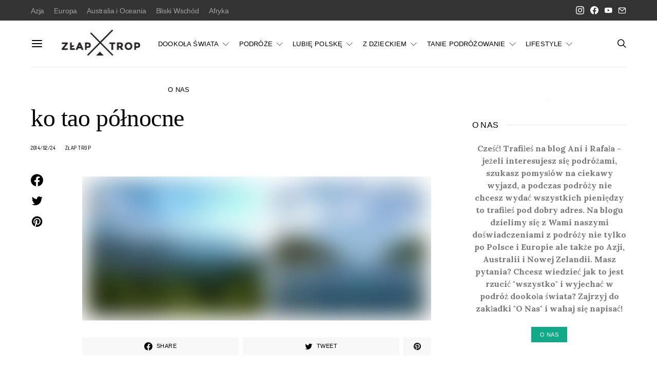

--- FILE ---
content_type: text/html; charset=UTF-8
request_url: https://www.zlaptrop.com/2014/02/24/wczasy-w-tajlandii-ktora-plaze-wybrac-czesc-1-wyspa-ko-tao/ko-tao-polnocne/
body_size: 13581
content:
<!DOCTYPE html><html lang="pl-PL"><head><meta charset="UTF-8"><link rel="preconnect" href="https://fonts.gstatic.com/" crossorigin /><script src="[data-uri]" defer></script><script data-optimized="1" src="https://www.zlaptrop.com/wp-content/plugins/litespeed-cache/assets/js/webfontloader.min.js" defer></script><link data-optimized="2" rel="stylesheet" href="https://www.zlaptrop.com/wp-content/litespeed/css/b8ccc705c15c4d17e8d6558c706a9e5f.css?ver=b9a4f" /><meta name="viewport" content="width=device-width, initial-scale=1"><link rel="profile" href="https://gmpg.org/xfn/11"><link rel="pingback" href="https://www.zlaptrop.com/xmlrpc.php"><title>ko tao północne - Złap Trop</title><meta name="robots" content="index, follow, max-snippet:-1, max-image-preview:large, max-video-preview:-1" /><link rel="canonical" href="https://www.zlaptrop.com/wp-content/uploads/ko-tao-północne.jpg" /><meta property="og:locale" content="pl_PL" /><meta property="og:type" content="article" /><meta property="og:title" content="ko tao północne - Złap Trop" /><meta property="og:url" content="https://www.zlaptrop.com/wp-content/uploads/ko-tao-północne.jpg" /><meta property="og:site_name" content="Złap Trop" /><meta property="article:publisher" content="https://www.facebook.com/Zlaptrop/" /><meta property="og:image" content="https://www.zlaptrop.com/wp-content/uploads/ko-tao-północne.jpg" /><meta property="og:image:width" content="850" /><meta property="og:image:height" content="350" /> <script type="application/ld+json" class="yoast-schema-graph">{"@context":"https://schema.org","@graph":[{"@type":"WebSite","@id":"https://www.zlaptrop.com/#website","url":"https://www.zlaptrop.com/","name":"Z\u0142ap Trop","description":"Miejsce dla wszystkich poszukuj\u0105cych inspiracji na niezapomniane podr\u00f3\u017ce oraz praktycznych porad z nimi zwi\u0105zanych","potentialAction":[{"@type":"SearchAction","target":"https://www.zlaptrop.com/?s={search_term_string}","query-input":"required name=search_term_string"}],"inLanguage":"pl-PL"},{"@type":"WebPage","@id":"https://www.zlaptrop.com/wp-content/uploads/ko-tao-p\u00f3\u0142nocne.jpg#webpage","url":"https://www.zlaptrop.com/wp-content/uploads/ko-tao-p\u00f3\u0142nocne.jpg","name":"ko tao p\u00f3\u0142nocne - Z\u0142ap Trop","isPartOf":{"@id":"https://www.zlaptrop.com/#website"},"datePublished":"2014-02-24T12:51:10+00:00","dateModified":"2014-02-24T12:51:10+00:00","breadcrumb":{"@id":"https://www.zlaptrop.com/wp-content/uploads/ko-tao-p\u00f3\u0142nocne.jpg#breadcrumb"},"inLanguage":"pl-PL","potentialAction":[{"@type":"ReadAction","target":["https://www.zlaptrop.com/wp-content/uploads/ko-tao-p\u00f3\u0142nocne.jpg"]}]},{"@type":"BreadcrumbList","@id":"https://www.zlaptrop.com/wp-content/uploads/ko-tao-p\u00f3\u0142nocne.jpg#breadcrumb","itemListElement":[{"@type":"ListItem","position":1,"item":{"@type":"WebPage","@id":"https://www.zlaptrop.com/","url":"https://www.zlaptrop.com/","name":"Home"}},{"@type":"ListItem","position":2,"item":{"@type":"WebPage","@id":"https://www.zlaptrop.com/2014/02/24/wczasy-w-tajlandii-ktora-plaze-wybrac-czesc-1-wyspa-ko-tao/","url":"https://www.zlaptrop.com/2014/02/24/wczasy-w-tajlandii-ktora-plaze-wybrac-czesc-1-wyspa-ko-tao/","name":"Wczasy w Tajlandii \u2013 kt\u00f3r\u0105 pla\u017c\u0119 wybra\u0107? Cz\u0119\u015b\u0107 1 \u2013 wyspa Ko Tao"}},{"@type":"ListItem","position":3,"item":{"@type":"WebPage","@id":"https://www.zlaptrop.com/wp-content/uploads/ko-tao-p\u00f3\u0142nocne.jpg","url":"https://www.zlaptrop.com/wp-content/uploads/ko-tao-p\u00f3\u0142nocne.jpg","name":"ko tao p\u00f3\u0142nocne"}}]}]}</script> <link rel='dns-prefetch' href='//fonts.googleapis.com' /><link rel='dns-prefetch' href='//s.w.org' /><link rel="alternate" type="application/rss+xml" title="Złap Trop &raquo; Kanał z wpisami" href="https://www.zlaptrop.com/feed/" /><link rel="alternate" type="application/rss+xml" title="Złap Trop &raquo; Kanał z komentarzami" href="https://www.zlaptrop.com/comments/feed/" /><link rel="alternate" type="application/rss+xml" title="Złap Trop &raquo; ko tao północne Kanał z komentarzami" href="https://www.zlaptrop.com/2014/02/24/wczasy-w-tajlandii-ktora-plaze-wybrac-czesc-1-wyspa-ko-tao/ko-tao-polnocne/feed/" /><link rel="preload" href="https://www.zlaptrop.com/wp-content/plugins/canvas/assets/fonts/canvas-icons.woff" as="font" type="font/woff" crossorigin><link rel='alternate stylesheet' id='powerkit-icons-css'  href='https://www.zlaptrop.com/wp-content/plugins/powerkit/assets/fonts/powerkit-icons.woff?ver=2.8.6' as='font' type='font/wof' crossorigin /><link rel='preload' as='font'  id='wpzoom-social-icons-font-academicons-woff2-css'  href='https://www.zlaptrop.com/wp-content/plugins/social-icons-widget-by-wpzoom/assets/font/academicons.woff2?v=1.9.2' type='font/woff2' crossorigin /><link rel='preload' as='font'  id='wpzoom-social-icons-font-fontawesome-3-woff2-css'  href='https://www.zlaptrop.com/wp-content/plugins/social-icons-widget-by-wpzoom/assets/font/fontawesome-webfont.woff2?v=4.7.0' type='font/woff2' crossorigin /><link rel='preload' as='font'  id='wpzoom-social-icons-font-genericons-woff-css'  href='https://www.zlaptrop.com/wp-content/plugins/social-icons-widget-by-wpzoom/assets/font/Genericons.woff' type='font/woff' crossorigin /><link rel='preload' as='font'  id='wpzoom-social-icons-font-socicon-woff2-css'  href='https://www.zlaptrop.com/wp-content/plugins/social-icons-widget-by-wpzoom/assets/font/socicon.woff2?v=4.2.11' type='font/woff2' crossorigin /> <script src='https://www.zlaptrop.com/wp-includes/js/jquery/jquery.js?ver=1.12.4-wp' id='jquery-core-js'></script> <link rel="https://api.w.org/" href="https://www.zlaptrop.com/wp-json/" /><link rel="alternate" type="application/json" href="https://www.zlaptrop.com/wp-json/wp/v2/media/5321" /><link rel="EditURI" type="application/rsd+xml" title="RSD" href="https://www.zlaptrop.com/xmlrpc.php?rsd" /><link rel="wlwmanifest" type="application/wlwmanifest+xml" href="https://www.zlaptrop.com/wp-includes/wlwmanifest.xml" /><meta name="generator" content="WordPress 5.5.3" /><link rel='shortlink' href='https://www.zlaptrop.com/?p=5321' /><link rel="alternate" type="application/json+oembed" href="https://www.zlaptrop.com/wp-json/oembed/1.0/embed?url=https%3A%2F%2Fwww.zlaptrop.com%2F2014%2F02%2F24%2Fwczasy-w-tajlandii-ktora-plaze-wybrac-czesc-1-wyspa-ko-tao%2Fko-tao-polnocne%2F" /><link rel="alternate" type="text/xml+oembed" href="https://www.zlaptrop.com/wp-json/oembed/1.0/embed?url=https%3A%2F%2Fwww.zlaptrop.com%2F2014%2F02%2F24%2Fwczasy-w-tajlandii-ktora-plaze-wybrac-czesc-1-wyspa-ko-tao%2Fko-tao-polnocne%2F&#038;format=xml" /></head><body data-rsssl=1 class="attachment attachment-template-default single single-attachment postid-5321 attachmentid-5321 attachment-jpeg wp-embed-responsive header-disabled cs-page-layout-sidebar cs-page-layout-sidebar-right parallax-enabled sticky-sidebar-enabled stick-to-bottom navbar-sticky-enabled navbar-smart-enabled block-align-enabled style-align-left"><div class="site-overlay"></div><div class="offcanvas"><div class="offcanvas-header"><nav class="navbar navbar-offcanvas  navbar-border">
<a class="navbar-brand" href="https://www.zlaptrop.com/">
<img class="logo-image" src="https://www.zlaptrop.com/wp-content/uploads/zlap_trop_logo_180px_FB-1-e1614597254374.jpg" srcset="https://www.zlaptrop.com/wp-content/uploads/zlap_trop_logo_180px_FB-1-e1614597254374.jpg 1x,  2x" alt="Złap Trop">
</a>
<button type="button" class="offcanvas-toggle navbar-toggle">
<i class="cs-icon cs-icon-cross"></i>
</button></nav></div><div class="offcanvas-sidebar"><div class="offcanvas-inner widget-area"><div class="widget widget_nav_menu cs-d-lg-none"><div class="menu-menu-1-container"><ul id="menu-menu-1" class="menu"><li id="menu-item-4509" class="menu-item menu-item-type-taxonomy menu-item-object-category menu-item-has-children menu-item-4509"><a href="https://www.zlaptrop.com/category/orientalny-rok/">DOOKOŁA ŚWIATA</a><ul class="sub-menu"><li id="menu-item-5306" class="menu-item menu-item-type-taxonomy menu-item-object-category menu-item-5306"><a href="https://www.zlaptrop.com/category/ale-o-co-chodzi/">ale o co chodzi?</a></li><li id="menu-item-5749" class="menu-item menu-item-type-taxonomy menu-item-object-category menu-item-5749"><a href="https://www.zlaptrop.com/category/australia/">Australia</a></li><li id="menu-item-6076" class="menu-item menu-item-type-taxonomy menu-item-object-category menu-item-6076"><a href="https://www.zlaptrop.com/category/nowa-zelandia/">Nowa Zelandia</a></li><li id="menu-item-4859" class="menu-item menu-item-type-taxonomy menu-item-object-category menu-item-4859"><a href="https://www.zlaptrop.com/category/iran/">Iran</a></li><li id="menu-item-4880" class="menu-item menu-item-type-taxonomy menu-item-object-category menu-item-4880"><a href="https://www.zlaptrop.com/category/nepal/">Nepal</a></li><li id="menu-item-5300" class="menu-item menu-item-type-taxonomy menu-item-object-category menu-item-5300"><a href="https://www.zlaptrop.com/category/tajlandia/">Tajlandia</a></li><li id="menu-item-5028" class="menu-item menu-item-type-taxonomy menu-item-object-category menu-item-5028"><a href="https://www.zlaptrop.com/category/indie/">Indie</a></li><li id="menu-item-4660" class="menu-item menu-item-type-taxonomy menu-item-object-category menu-item-4660"><a href="https://www.zlaptrop.com/category/gruzja/">Gruzja</a></li><li id="menu-item-5639" class="menu-item menu-item-type-taxonomy menu-item-object-category menu-item-5639"><a href="https://www.zlaptrop.com/category/indonezja/">Indonezja</a></li><li id="menu-item-5498" class="menu-item menu-item-type-taxonomy menu-item-object-category menu-item-5498"><a href="https://www.zlaptrop.com/category/kambodza/">Kambodża</a></li><li id="menu-item-5184" class="menu-item menu-item-type-taxonomy menu-item-object-category menu-item-5184"><a href="https://www.zlaptrop.com/category/malezja/">Malezja</a></li><li id="menu-item-4860" class="menu-item menu-item-type-taxonomy menu-item-object-category menu-item-4860"><a href="https://www.zlaptrop.com/category/armenia/">Armenia</a></li></ul></li><li id="menu-item-2675" class="menu-item menu-item-type-taxonomy menu-item-object-category menu-item-has-children menu-item-2675"><a href="https://www.zlaptrop.com/category/podroze/">PODRÓŻE</a><ul class="sub-menu"><li id="menu-item-8729" class="menu-item menu-item-type-taxonomy menu-item-object-category menu-item-8729"><a href="https://www.zlaptrop.com/category/oman/">Oman</a></li><li id="menu-item-3237" class="menu-item menu-item-type-taxonomy menu-item-object-category menu-item-has-children menu-item-3237"><a href="https://www.zlaptrop.com/category/hiszpania/">Hiszpania</a><ul class="sub-menu"><li id="menu-item-8067" class="menu-item menu-item-type-taxonomy menu-item-object-category menu-item-8067"><a href="https://www.zlaptrop.com/category/wyspy-kanaryjskie/">Wyspy Kanaryjskie</a></li><li id="menu-item-2394" class="menu-item menu-item-type-taxonomy menu-item-object-category menu-item-2394"><a href="https://www.zlaptrop.com/category/pireneje/">Pireneje</a></li><li id="menu-item-2389" class="menu-item menu-item-type-taxonomy menu-item-object-category menu-item-2389"><a href="https://www.zlaptrop.com/category/ibiza/">Ibiza</a></li></ul></li><li id="menu-item-7854" class="menu-item menu-item-type-taxonomy menu-item-object-category menu-item-7854"><a href="https://www.zlaptrop.com/category/malta/">Malta</a></li><li id="menu-item-2685" class="menu-item menu-item-type-taxonomy menu-item-object-category menu-item-2685"><a href="https://www.zlaptrop.com/category/islandia/">Islandia</a></li><li id="menu-item-8017" class="menu-item menu-item-type-taxonomy menu-item-object-category menu-item-8017"><a href="https://www.zlaptrop.com/category/dania/">Dania</a></li><li id="menu-item-2391" class="menu-item menu-item-type-taxonomy menu-item-object-category menu-item-has-children menu-item-2391"><a href="https://www.zlaptrop.com/category/wlochy/">Włochy</a><ul class="sub-menu"><li id="menu-item-8484" class="menu-item menu-item-type-taxonomy menu-item-object-category menu-item-8484"><a href="https://www.zlaptrop.com/category/jezioro-como/">Jezioro Como</a></li><li id="menu-item-8485" class="menu-item menu-item-type-taxonomy menu-item-object-category menu-item-8485"><a href="https://www.zlaptrop.com/category/jezioro-dorta/">Jezioro d&#8217;Orta</a></li><li id="menu-item-8546" class="menu-item menu-item-type-taxonomy menu-item-object-category menu-item-8546"><a href="https://www.zlaptrop.com/category/jezioro-maggiore/">Jezioro Maggiore</a></li><li id="menu-item-2163" class="menu-item menu-item-type-taxonomy menu-item-object-category menu-item-2163"><a href="https://www.zlaptrop.com/category/sardynia/">Sardynia</a></li><li id="menu-item-8410" class="menu-item menu-item-type-taxonomy menu-item-object-category menu-item-8410"><a href="https://www.zlaptrop.com/category/tyrol/">Tyrol</a></li></ul></li><li id="menu-item-8970" class="menu-item menu-item-type-taxonomy menu-item-object-category menu-item-8970"><a href="https://www.zlaptrop.com/category/czechy/">Czechy</a></li><li id="menu-item-2390" class="menu-item menu-item-type-taxonomy menu-item-object-category menu-item-2390"><a href="https://www.zlaptrop.com/category/maroko/">Maroko</a></li><li id="menu-item-8993" class="menu-item menu-item-type-taxonomy menu-item-object-category menu-item-8993"><a href="https://www.zlaptrop.com/category/wielka-brytania/">Wielka Brytania</a></li><li id="menu-item-2673" class="menu-item menu-item-type-taxonomy menu-item-object-category menu-item-2673"><a href="https://www.zlaptrop.com/category/chorwacja/">Chorwacja</a></li><li id="menu-item-8994" class="menu-item menu-item-type-taxonomy menu-item-object-category menu-item-8994"><a href="https://www.zlaptrop.com/category/francja/">Francja</a></li><li id="menu-item-2684" class="menu-item menu-item-type-taxonomy menu-item-object-category menu-item-2684"><a href="https://www.zlaptrop.com/category/turcja/">Turcja</a></li></ul></li><li id="menu-item-6459" class="menu-item menu-item-type-taxonomy menu-item-object-category menu-item-has-children menu-item-6459"><a href="https://www.zlaptrop.com/category/ogarnij-polske/">LUBIĘ POLSKĘ</a><ul class="sub-menu"><li id="menu-item-6610" class="menu-item menu-item-type-taxonomy menu-item-object-category menu-item-6610"><a href="https://www.zlaptrop.com/category/trojmiejsko/">Trójmiejsko</a></li><li id="menu-item-8456" class="menu-item menu-item-type-taxonomy menu-item-object-category menu-item-8456"><a href="https://www.zlaptrop.com/category/podlasie/">Podlasie</a></li><li id="menu-item-6392" class="menu-item menu-item-type-taxonomy menu-item-object-category menu-item-6392"><a href="https://www.zlaptrop.com/category/bieszczady/">Bieszczady</a></li><li id="menu-item-3239" class="menu-item menu-item-type-taxonomy menu-item-object-category menu-item-3239"><a href="https://www.zlaptrop.com/category/warmia-i-mazury/">Warmia i Mazury</a></li><li id="menu-item-2692" class="menu-item menu-item-type-taxonomy menu-item-object-category menu-item-2692"><a href="https://www.zlaptrop.com/category/krotkie-wypady/kaszuby/">Kaszuby</a></li><li id="menu-item-2678" class="menu-item menu-item-type-taxonomy menu-item-object-category menu-item-2678"><a href="https://www.zlaptrop.com/category/krotkie-wypady/polwysep-helski/">Półwysep Helski</a></li><li id="menu-item-2691" class="menu-item menu-item-type-taxonomy menu-item-object-category menu-item-2691"><a href="https://www.zlaptrop.com/category/wintercamp-2013/">Wintercamp</a></li></ul></li><li id="menu-item-7925" class="menu-item menu-item-type-taxonomy menu-item-object-category menu-item-has-children menu-item-7925"><a href="https://www.zlaptrop.com/category/z-dzieckiem/">Z DZIECKIEM</a><ul class="sub-menu"><li id="menu-item-8413" class="menu-item menu-item-type-taxonomy menu-item-object-category menu-item-8413"><a href="https://www.zlaptrop.com/category/w-polsce/">W Polsce</a></li><li id="menu-item-8414" class="menu-item menu-item-type-taxonomy menu-item-object-category menu-item-8414"><a href="https://www.zlaptrop.com/category/w-swiecie/">W świecie</a></li></ul></li><li id="menu-item-2681" class="menu-item menu-item-type-taxonomy menu-item-object-category menu-item-has-children menu-item-2681"><a href="https://www.zlaptrop.com/category/tanie-podrozowanie/">TANIE PODRÓŻOWANIE</a><ul class="sub-menu"><li id="menu-item-6458" class="menu-item menu-item-type-taxonomy menu-item-object-category menu-item-6458"><a href="https://www.zlaptrop.com/category/poradniki/">Poradniki</a></li><li id="menu-item-2393" class="menu-item menu-item-type-taxonomy menu-item-object-category menu-item-2393"><a href="https://www.zlaptrop.com/category/ekwipunek/">Ekwipunek podróżnika</a></li></ul></li><li id="menu-item-2680" class="menu-item menu-item-type-taxonomy menu-item-object-category menu-item-has-children menu-item-2680"><a href="https://www.zlaptrop.com/category/lifestyle/">LIFESTYLE</a><ul class="sub-menu"><li id="menu-item-3470" class="menu-item menu-item-type-taxonomy menu-item-object-category menu-item-3470"><a href="https://www.zlaptrop.com/category/lifestyle/naszym-zdaniem/">Naszym zdaniem</a></li><li id="menu-item-3476" class="menu-item menu-item-type-taxonomy menu-item-object-category menu-item-3476"><a href="https://www.zlaptrop.com/category/lifestyle/ciekawostki/">Ciekawostki</a></li><li id="menu-item-3469" class="menu-item menu-item-type-taxonomy menu-item-object-category menu-item-3469"><a href="https://www.zlaptrop.com/category/lifestyle/na-sportowo/">Na sportowo</a></li><li id="menu-item-6558" class="menu-item menu-item-type-taxonomy menu-item-object-category menu-item-6558"><a href="https://www.zlaptrop.com/category/kulinarnie/">Kulinarnie</a></li><li id="menu-item-3468" class="menu-item menu-item-type-taxonomy menu-item-object-category menu-item-3468"><a href="https://www.zlaptrop.com/category/lifestyle/kulturalnie/">Kulturalnie</a></li></ul></li><li id="menu-item-7517" class="menu-item menu-item-type-post_type menu-item-object-post menu-item-7517"><a href="https://www.zlaptrop.com/2013/12/08/witamy-na-blogu-ania-rafala/">O NAS</a></li></ul></div></div><div class="widget powerkit_widget_author-2 powerkit_widget_author"><div class="widget-body"><div class="pk-widget-author pk-widget-author-with-bg"><div class="pk-widget-author-bg">
<img width="1160" height="870" src="https://www.zlaptrop.com/wp-content/uploads/P1240647-80x60.jpg" class="attachment-large size-large pk-lqip pk-lazyload" alt="" loading="lazy" data-pk-sizes="auto" data-ls-sizes="(max-width: 1160px) 100vw, 1160px" data-pk-src="https://www.zlaptrop.com/wp-content/uploads/P1240647-1160x870.jpg" data-pk-srcset="https://www.zlaptrop.com/wp-content/uploads/P1240647-1160x870.jpg 1160w, https://www.zlaptrop.com/wp-content/uploads/P1240647-800x600.jpg 800w, https://www.zlaptrop.com/wp-content/uploads/P1240647-320x240.jpg 320w, https://www.zlaptrop.com/wp-content/uploads/P1240647-1536x1152.jpg 1536w, https://www.zlaptrop.com/wp-content/uploads/P1240647-2048x1536.jpg 2048w, https://www.zlaptrop.com/wp-content/uploads/P1240647-300x225.jpg 300w, https://www.zlaptrop.com/wp-content/uploads/P1240647-120x90.jpg 120w, https://www.zlaptrop.com/wp-content/uploads/P1240647-90x68.jpg 90w, https://www.zlaptrop.com/wp-content/uploads/P1240647-560x420.jpg 560w, https://www.zlaptrop.com/wp-content/uploads/P1240647-1920x1440.jpg 1920w, https://www.zlaptrop.com/wp-content/uploads/P1240647-80x60.jpg 80w, https://www.zlaptrop.com/wp-content/uploads/P1240647.jpg 2560w" /></div><div class="pk-widget-author-container pk-bg-overlay"><h5 class="cnvs-block-section-heading is-style-cnvs-block-section-heading-default halignleft title-widget "><span class="cnvs-section-title"><span>Author</span></span></h5><h5 class="pk-author-title">
<a href="https://www.zlaptrop.com/author/admin/" rel="author">
Złap Trop						</a></h5><div class="pk-author-avatar">
<a href="https://www.zlaptrop.com/author/admin/" rel="author">
<img alt='' src='https://www.zlaptrop.com/wp-content/litespeed/avatar/5f7965975c9bfcf621eb70a80f36bdd1.jpg?ver=1768699407' srcset='https://www.zlaptrop.com/wp-content/litespeed/avatar/b0584abeb0cc0e727107e36a27f9875c.jpg?ver=1768699406 2x' class='avatar avatar-160 photo' height='160' width='160' loading='lazy'/>							</a></div><div class="pk-author-data"><div class="author-description pk-color-secondary">
Cześć! Trafiłeś na blog Ani i Rafała - jeżeli interesujesz się podróżami, szukasz pomysłów&hellip;</div><div class="pk-author-social-links pk-social-links-wrap pk-social-links-template-default"><div class="pk-social-links-items"><div class="pk-social-links-item pk-social-links-facebook">
<a href="https://www.facebook.com/Zlaptrop/" class="pk-social-links-link" target="_blank" rel="nofollow">
<i class="pk-icon pk-icon-facebook"></i>
</a></div></div></div></div></div></div></div></div><div class="widget powerkit_facebook_fanpage_widget-2 powerkit_facebook_fanpage_widget"><div class="widget-body"><h5 class="cnvs-block-section-heading is-style-cnvs-block-section-heading-default halignleft title-widget "><span class="cnvs-section-title"><span>Facebook Fanpage</span></span></h5><div class="fb-page-wrapper"><div class="fb-page"
data-href="https://www.facebook.com/Zlaptrop"
data-hide-cover="false"
data-show-facepile="false"
data-show-posts="false"
data-small-header="false"
data-adapt-container-width="true"
data-width="500px"></div></div></div></div><div class="widget powerkit_instagram_widget-2 powerkit_instagram_widget"><div class="widget-body"><h5 class="cnvs-block-section-heading is-style-cnvs-block-section-heading-default halignleft title-widget "><span class="cnvs-section-title"><span>Instagram</span></span></h5></div></div><div class="widget search-3 widget_search"><h5 class="cnvs-block-section-heading is-style-cnvs-block-section-heading-default halignleft title-widget "><span class="cnvs-section-title"><span>Szukaj na stronie</span></span></h5><form role="search" method="get" class="search-form form" action="https://www.zlaptrop.com/">
<label class="sr-only">Search for:</label><div class="cs-input-group">
<input type="search" value="" name="s" data-swplive="true" data-swpengine="default" data-swpconfig="default" class="search-field form-control" placeholder="Wyszukaj..." required>
<span class="cs-input-group-btn">
<button type="submit" class="search-submit button button-primary button-effect"><span>Szukaj</span><span><i class="cs-icon cs-icon-search"></i></span></button>
</span></div></form></div></div></div></div><div id="page" class="site"><div class="site-inner"><header id="masthead" class="site-header page-header-type-simple" role="banner"><div class="topbar cs-d-none cs-d-lg-block"><div class="cs-container"><nav class="navbar"><div class="col-left"><ul id="menu-top-nav" class="nav navbar-nav navbar-lonely cs-d-none cs-d-lg-block"><li id="menu-item-9311" class="menu-item menu-item-type-taxonomy menu-item-object-category menu-item-9311"><a href="https://www.zlaptrop.com/category/azja/">Azja</a></li><li id="menu-item-9313" class="menu-item menu-item-type-taxonomy menu-item-object-category menu-item-9313"><a href="https://www.zlaptrop.com/category/europa/">Europa</a></li><li id="menu-item-9310" class="menu-item menu-item-type-taxonomy menu-item-object-category menu-item-9310"><a href="https://www.zlaptrop.com/category/australia-i-oceania/">Australia i Oceania</a></li><li id="menu-item-9312" class="menu-item menu-item-type-taxonomy menu-item-object-category menu-item-9312"><a href="https://www.zlaptrop.com/category/bliski-wschod/">Bliski Wschód</a></li><li id="menu-item-9309" class="menu-item menu-item-type-taxonomy menu-item-object-category menu-item-9309"><a href="https://www.zlaptrop.com/category/afryka/">Afryka</a></li></ul></div><div class="col-right"><div class="pk-social-links-wrap  pk-social-links-template-nav pk-social-links-align-default pk-social-links-scheme-light pk-social-links-titles-disabled pk-social-links-counts-disabled pk-social-links-labels-enabled"><div class="pk-social-links-items"><div class="pk-social-links-item pk-social-links-instagram  pk-social-links-no-count" data-id="instagram">
<a href="https://www.instagram.com/zlaptrop" class="pk-social-links-link" target="_blank" rel="nofollow noopener" aria-label="Instagram">
<i class="pk-social-links-icon pk-icon pk-icon-instagram"></i>
</a></div><div class="pk-social-links-item pk-social-links-facebook  pk-social-links-no-count" data-id="facebook">
<a href="https://facebook.com/Zlaptrop" class="pk-social-links-link" target="_blank" rel="nofollow noopener" aria-label="Facebook">
<i class="pk-social-links-icon pk-icon pk-icon-facebook"></i>
</a></div><div class="pk-social-links-item pk-social-links-youtube  pk-social-links-no-count" data-id="youtube">
<a href="https://www.youtube.com/channel/UCcBZp9TI4HVrTMizGO57KVQ" class="pk-social-links-link" target="_blank" rel="nofollow noopener" aria-label="YouTube">
<i class="pk-social-links-icon pk-icon pk-icon-youtube"></i>
</a></div><div class="pk-social-links-item pk-social-links-mail  pk-social-links-no-count" data-id="mail">
<a href="mailto:anna.kalinowska07@gmail.com" class="pk-social-links-link" target="_blank" rel="nofollow noopener" aria-label="Mail">
<i class="pk-social-links-icon pk-icon pk-icon-mail"></i>
</a></div></div></div></div></nav></div></div><div class="navbar-primary navbar-right social-disabled"><div class="cs-container"><nav class="navbar"><div class="navbar-col"><div><button class="navbar-toggle offcanvas-toggle" type="button">
<i class="cs-icon cs-icon-menu"></i>
</button><a class="navbar-brand" href="https://www.zlaptrop.com/">
<img class="logo-image" src="https://www.zlaptrop.com/wp-content/uploads/zlap_trop_logo_180px_FB-1-e1614597254374.jpg" srcset="https://www.zlaptrop.com/wp-content/uploads/zlap_trop_logo_180px_FB-1-e1614597254374.jpg 1x,  2x" alt="Złap Trop">
</a></div></div><div class="navbar-col"><div><ul id="menu-menu-2" class="nav navbar-nav"><li class="menu-item menu-item-type-taxonomy menu-item-object-category menu-item-has-children menu-item-4509 csco-mega-menu csco-mega-menu-terms"><a href="https://www.zlaptrop.com/category/orientalny-rok/">DOOKOŁA ŚWIATA</a><div class="sub-menu"><div class="cs-mm-content"><ul class="cs-mm-categories"><li class="menu-item menu-item-type-taxonomy menu-item-object-category menu-item-5306 csco-mega-menu-child-term csco-mega-menu-child">
<a href="https://www.zlaptrop.com/category/ale-o-co-chodzi/" data-term="502" data-numberposts="4">ale o co chodzi?</a></li><li class="menu-item menu-item-type-taxonomy menu-item-object-category menu-item-5749 csco-mega-menu-child-term csco-mega-menu-child">
<a href="https://www.zlaptrop.com/category/australia/" data-term="576" data-numberposts="4">Australia</a></li><li class="menu-item menu-item-type-taxonomy menu-item-object-category menu-item-6076 csco-mega-menu-child-term csco-mega-menu-child">
<a href="https://www.zlaptrop.com/category/nowa-zelandia/" data-term="637" data-numberposts="4">Nowa Zelandia</a></li><li class="menu-item menu-item-type-taxonomy menu-item-object-category menu-item-4859 csco-mega-menu-child-term csco-mega-menu-child">
<a href="https://www.zlaptrop.com/category/iran/" data-term="449" data-numberposts="4">Iran</a></li><li class="menu-item menu-item-type-taxonomy menu-item-object-category menu-item-4880 csco-mega-menu-child-term csco-mega-menu-child">
<a href="https://www.zlaptrop.com/category/nepal/" data-term="453" data-numberposts="4">Nepal</a></li><li class="menu-item menu-item-type-taxonomy menu-item-object-category menu-item-5300 csco-mega-menu-child-term csco-mega-menu-child">
<a href="https://www.zlaptrop.com/category/tajlandia/" data-term="495" data-numberposts="4">Tajlandia</a></li><li class="menu-item menu-item-type-taxonomy menu-item-object-category menu-item-5028 csco-mega-menu-child-term csco-mega-menu-child">
<a href="https://www.zlaptrop.com/category/indie/" data-term="464" data-numberposts="4">Indie</a></li><li class="menu-item menu-item-type-taxonomy menu-item-object-category menu-item-4660 csco-mega-menu-child-term csco-mega-menu-child">
<a href="https://www.zlaptrop.com/category/gruzja/" data-term="428" data-numberposts="4">Gruzja</a></li><li class="menu-item menu-item-type-taxonomy menu-item-object-category menu-item-5639 csco-mega-menu-child-term csco-mega-menu-child">
<a href="https://www.zlaptrop.com/category/indonezja/" data-term="544" data-numberposts="4">Indonezja</a></li><li class="menu-item menu-item-type-taxonomy menu-item-object-category menu-item-5498 csco-mega-menu-child-term csco-mega-menu-child">
<a href="https://www.zlaptrop.com/category/kambodza/" data-term="528" data-numberposts="4">Kambodża</a></li><li class="menu-item menu-item-type-taxonomy menu-item-object-category menu-item-5184 csco-mega-menu-child-term csco-mega-menu-child">
<a href="https://www.zlaptrop.com/category/malezja/" data-term="481" data-numberposts="4">Malezja</a></li><li class="menu-item menu-item-type-taxonomy menu-item-object-category menu-item-4860 csco-mega-menu-child-term csco-mega-menu-child">
<a href="https://www.zlaptrop.com/category/armenia/" data-term="429" data-numberposts="4">Armenia</a></li></ul><div class="cs-mm-posts-container"><div class="cs-mm-posts" data-term="502"></div><div class="cs-mm-posts" data-term="576"></div><div class="cs-mm-posts" data-term="637"></div><div class="cs-mm-posts" data-term="449"></div><div class="cs-mm-posts" data-term="453"></div><div class="cs-mm-posts" data-term="495"></div><div class="cs-mm-posts" data-term="464"></div><div class="cs-mm-posts" data-term="428"></div><div class="cs-mm-posts" data-term="544"></div><div class="cs-mm-posts" data-term="528"></div><div class="cs-mm-posts" data-term="481"></div><div class="cs-mm-posts" data-term="429"></div></div></div></div></li><li class="menu-item menu-item-type-taxonomy menu-item-object-category menu-item-has-children menu-item-2675"><a href="https://www.zlaptrop.com/category/podroze/">PODRÓŻE</a><ul class="sub-menu"><li class="menu-item menu-item-type-taxonomy menu-item-object-category menu-item-8729"><a href="https://www.zlaptrop.com/category/oman/">Oman</a></li><li class="menu-item menu-item-type-taxonomy menu-item-object-category menu-item-has-children menu-item-3237"><a href="https://www.zlaptrop.com/category/hiszpania/">Hiszpania</a><ul class="sub-menu"><li class="menu-item menu-item-type-taxonomy menu-item-object-category menu-item-8067"><a href="https://www.zlaptrop.com/category/wyspy-kanaryjskie/">Wyspy Kanaryjskie</a></li><li class="menu-item menu-item-type-taxonomy menu-item-object-category menu-item-2394"><a href="https://www.zlaptrop.com/category/pireneje/">Pireneje</a></li><li class="menu-item menu-item-type-taxonomy menu-item-object-category menu-item-2389"><a href="https://www.zlaptrop.com/category/ibiza/">Ibiza</a></li></ul></li><li class="menu-item menu-item-type-taxonomy menu-item-object-category menu-item-7854"><a href="https://www.zlaptrop.com/category/malta/">Malta</a></li><li class="menu-item menu-item-type-taxonomy menu-item-object-category menu-item-2685"><a href="https://www.zlaptrop.com/category/islandia/">Islandia</a></li><li class="menu-item menu-item-type-taxonomy menu-item-object-category menu-item-8017"><a href="https://www.zlaptrop.com/category/dania/">Dania</a></li><li class="menu-item menu-item-type-taxonomy menu-item-object-category menu-item-has-children menu-item-2391"><a href="https://www.zlaptrop.com/category/wlochy/">Włochy</a><ul class="sub-menu"><li class="menu-item menu-item-type-taxonomy menu-item-object-category menu-item-8484"><a href="https://www.zlaptrop.com/category/jezioro-como/">Jezioro Como</a></li><li class="menu-item menu-item-type-taxonomy menu-item-object-category menu-item-8485"><a href="https://www.zlaptrop.com/category/jezioro-dorta/">Jezioro d&#8217;Orta</a></li><li class="menu-item menu-item-type-taxonomy menu-item-object-category menu-item-8546"><a href="https://www.zlaptrop.com/category/jezioro-maggiore/">Jezioro Maggiore</a></li><li class="menu-item menu-item-type-taxonomy menu-item-object-category menu-item-2163"><a href="https://www.zlaptrop.com/category/sardynia/">Sardynia</a></li><li class="menu-item menu-item-type-taxonomy menu-item-object-category menu-item-8410"><a href="https://www.zlaptrop.com/category/tyrol/">Tyrol</a></li></ul></li><li class="menu-item menu-item-type-taxonomy menu-item-object-category menu-item-8970"><a href="https://www.zlaptrop.com/category/czechy/">Czechy</a></li><li class="menu-item menu-item-type-taxonomy menu-item-object-category menu-item-2390"><a href="https://www.zlaptrop.com/category/maroko/">Maroko</a></li><li class="menu-item menu-item-type-taxonomy menu-item-object-category menu-item-8993"><a href="https://www.zlaptrop.com/category/wielka-brytania/">Wielka Brytania</a></li><li class="menu-item menu-item-type-taxonomy menu-item-object-category menu-item-2673"><a href="https://www.zlaptrop.com/category/chorwacja/">Chorwacja</a></li><li class="menu-item menu-item-type-taxonomy menu-item-object-category menu-item-8994"><a href="https://www.zlaptrop.com/category/francja/">Francja</a></li><li class="menu-item menu-item-type-taxonomy menu-item-object-category menu-item-2684"><a href="https://www.zlaptrop.com/category/turcja/">Turcja</a></li></ul></li><li class="menu-item menu-item-type-taxonomy menu-item-object-category menu-item-has-children menu-item-6459"><a href="https://www.zlaptrop.com/category/ogarnij-polske/">LUBIĘ POLSKĘ</a><ul class="sub-menu"><li class="menu-item menu-item-type-taxonomy menu-item-object-category menu-item-6610"><a href="https://www.zlaptrop.com/category/trojmiejsko/">Trójmiejsko</a></li><li class="menu-item menu-item-type-taxonomy menu-item-object-category menu-item-8456"><a href="https://www.zlaptrop.com/category/podlasie/">Podlasie</a></li><li class="menu-item menu-item-type-taxonomy menu-item-object-category menu-item-6392"><a href="https://www.zlaptrop.com/category/bieszczady/">Bieszczady</a></li><li class="menu-item menu-item-type-taxonomy menu-item-object-category menu-item-3239"><a href="https://www.zlaptrop.com/category/warmia-i-mazury/">Warmia i Mazury</a></li><li class="menu-item menu-item-type-taxonomy menu-item-object-category menu-item-2692"><a href="https://www.zlaptrop.com/category/krotkie-wypady/kaszuby/">Kaszuby</a></li><li class="menu-item menu-item-type-taxonomy menu-item-object-category menu-item-2678"><a href="https://www.zlaptrop.com/category/krotkie-wypady/polwysep-helski/">Półwysep Helski</a></li><li class="menu-item menu-item-type-taxonomy menu-item-object-category menu-item-2691"><a href="https://www.zlaptrop.com/category/wintercamp-2013/">Wintercamp</a></li></ul></li><li class="menu-item menu-item-type-taxonomy menu-item-object-category menu-item-has-children menu-item-7925 csco-mega-menu csco-mega-menu-terms"><a href="https://www.zlaptrop.com/category/z-dzieckiem/">Z DZIECKIEM</a><div class="sub-menu"><div class="cs-mm-content"><ul class="cs-mm-categories"><li class="menu-item menu-item-type-taxonomy menu-item-object-category menu-item-8413 csco-mega-menu-child-term csco-mega-menu-child">
<a href="https://www.zlaptrop.com/category/w-polsce/" data-term="975" data-numberposts="4">W Polsce</a></li><li class="menu-item menu-item-type-taxonomy menu-item-object-category menu-item-8414 csco-mega-menu-child-term csco-mega-menu-child">
<a href="https://www.zlaptrop.com/category/w-swiecie/" data-term="976" data-numberposts="4">W świecie</a></li></ul><div class="cs-mm-posts-container"><div class="cs-mm-posts" data-term="975"></div><div class="cs-mm-posts" data-term="976"></div></div></div></div></li><li class="menu-item menu-item-type-taxonomy menu-item-object-category menu-item-has-children menu-item-2681 csco-mega-menu csco-mega-menu-terms"><a href="https://www.zlaptrop.com/category/tanie-podrozowanie/">TANIE PODRÓŻOWANIE</a><div class="sub-menu"><div class="cs-mm-content"><ul class="cs-mm-categories"><li class="menu-item menu-item-type-taxonomy menu-item-object-category menu-item-6458 csco-mega-menu-child-term csco-mega-menu-child">
<a href="https://www.zlaptrop.com/category/poradniki/" data-term="700" data-numberposts="4">Poradniki</a></li><li class="menu-item menu-item-type-taxonomy menu-item-object-category menu-item-2393 csco-mega-menu-child-term csco-mega-menu-child">
<a href="https://www.zlaptrop.com/category/ekwipunek/" data-term="6" data-numberposts="4">Ekwipunek podróżnika</a></li></ul><div class="cs-mm-posts-container"><div class="cs-mm-posts" data-term="700"></div><div class="cs-mm-posts" data-term="6"></div></div></div></div></li><li class="menu-item menu-item-type-taxonomy menu-item-object-category menu-item-has-children menu-item-2680 csco-mega-menu csco-mega-menu-terms"><a href="https://www.zlaptrop.com/category/lifestyle/">LIFESTYLE</a><div class="sub-menu"><div class="cs-mm-content"><ul class="cs-mm-categories"><li class="menu-item menu-item-type-taxonomy menu-item-object-category menu-item-3470 csco-mega-menu-child-term csco-mega-menu-child">
<a href="https://www.zlaptrop.com/category/lifestyle/naszym-zdaniem/" data-term="374" data-numberposts="4">Naszym zdaniem</a></li><li class="menu-item menu-item-type-taxonomy menu-item-object-category menu-item-3476 csco-mega-menu-child-term csco-mega-menu-child">
<a href="https://www.zlaptrop.com/category/lifestyle/ciekawostki/" data-term="375" data-numberposts="4">Ciekawostki</a></li><li class="menu-item menu-item-type-taxonomy menu-item-object-category menu-item-3469 csco-mega-menu-child-term csco-mega-menu-child">
<a href="https://www.zlaptrop.com/category/lifestyle/na-sportowo/" data-term="373" data-numberposts="4">Na sportowo</a></li><li class="menu-item menu-item-type-taxonomy menu-item-object-category menu-item-6558 csco-mega-menu-child-term csco-mega-menu-child">
<a href="https://www.zlaptrop.com/category/kulinarnie/" data-term="709" data-numberposts="4">Kulinarnie</a></li><li class="menu-item menu-item-type-taxonomy menu-item-object-category menu-item-3468 csco-mega-menu-child-term csco-mega-menu-child">
<a href="https://www.zlaptrop.com/category/lifestyle/kulturalnie/" data-term="371" data-numberposts="4">Kulturalnie</a></li></ul><div class="cs-mm-posts-container"><div class="cs-mm-posts" data-term="374"></div><div class="cs-mm-posts" data-term="375"></div><div class="cs-mm-posts" data-term="373"></div><div class="cs-mm-posts" data-term="709"></div><div class="cs-mm-posts" data-term="371"></div></div></div></div></li><li class="menu-item menu-item-type-post_type menu-item-object-post menu-item-7517"><a href="https://www.zlaptrop.com/2013/12/08/witamy-na-blogu-ania-rafala/">O NAS</a></li></ul></div></div><div class="navbar-col"><div>
<a href="#search" class="navbar-search"><i class="cs-icon cs-icon-search"></i></a></div></div></nav></div></div></header><div class="site-content layout-sidebar layout-sidebar-right post-sidebar-enabled layout-narrow-enabled section-heading-default-style-4"><div class="cs-container"><div id="content" class="main-content"><div id="primary" class="content-area"><main id="main" class="site-main" role="main"><article data-scroll id="post-5321" class="post-5321 attachment type-attachment status-inherit"><header class="page-header page-header-simple"><div class="meta-category"></div><h1 class="entry-title">ko tao północne</h1><ul class="post-meta"><li class="meta-date"><a href="https://www.zlaptrop.com/2014/02/24/wczasy-w-tajlandii-ktora-plaze-wybrac-czesc-1-wyspa-ko-tao/ko-tao-polnocne/" rel="bookmark">2014/02/24</a></li><li class="meta-author"><span class="author"><a class="url fn n" href="https://www.zlaptrop.com/author/admin/" title="View all posts by Złap Trop">Złap Trop</a></span></li></ul></header><div class="post-wrap"><aside class="post-sidebar"><div class="pk-share-buttons-wrap pk-share-buttons-layout-simple pk-share-buttons-scheme-default pk-share-buttons-has-counts pk-share-buttons-has-total-counts pk-share-buttons-post-sidebar pk-share-buttons-mode-php pk-share-buttons-mode-rest" data-post-id="5321" data-share-url="https://www.zlaptrop.com/2014/02/24/wczasy-w-tajlandii-ktora-plaze-wybrac-czesc-1-wyspa-ko-tao/ko-tao-polnocne/" ><div class="pk-share-buttons-total pk-share-buttons-total-no-count"><div class="pk-share-buttons-title pk-font-primary">Total</div><div class="pk-share-buttons-count pk-font-heading">0</div><div class="pk-share-buttons-label pk-font-secondary">Shares</div></div><div class="pk-share-buttons-items"><div class="pk-share-buttons-item pk-share-buttons-facebook pk-share-buttons-no-count" data-id="facebook"><a href="https://www.facebook.com/sharer.php?u=https://www.zlaptrop.com/2014/02/24/wczasy-w-tajlandii-ktora-plaze-wybrac-czesc-1-wyspa-ko-tao/ko-tao-polnocne/" class="pk-share-buttons-link" target="_blank"><i class="pk-share-buttons-icon pk-icon pk-icon-facebook"></i>
<span class="pk-share-buttons-count pk-font-secondary">0</span>
</a></div><div class="pk-share-buttons-item pk-share-buttons-twitter pk-share-buttons-no-count" data-id="twitter"><a href="https://twitter.com/share?&text=ko%20tao%20p%C3%B3%C5%82nocne&url=https://www.zlaptrop.com/2014/02/24/wczasy-w-tajlandii-ktora-plaze-wybrac-czesc-1-wyspa-ko-tao/ko-tao-polnocne/" class="pk-share-buttons-link" target="_blank"><i class="pk-share-buttons-icon pk-icon pk-icon-twitter"></i>
<span class="pk-share-buttons-count pk-font-secondary">0</span>
</a></div><div class="pk-share-buttons-item pk-share-buttons-pinterest pk-share-buttons-no-count" data-id="pinterest"><a href="https://pinterest.com/pin/create/bookmarklet/?url=https://www.zlaptrop.com/2014/02/24/wczasy-w-tajlandii-ktora-plaze-wybrac-czesc-1-wyspa-ko-tao/ko-tao-polnocne/" class="pk-share-buttons-link" target="_blank"><i class="pk-share-buttons-icon pk-icon pk-icon-pinterest"></i>
<span class="pk-share-buttons-count pk-font-secondary">0</span>
</a></div></div></div></aside><div class="post-main"><section class="entry-content"><p class="attachment"><a href='https://www.zlaptrop.com/wp-content/uploads/ko-tao-północne.jpg'><img width="800" height="329" src="https://www.zlaptrop.com/wp-content/uploads/ko-tao-północne-80x33.jpg" class="attachment-medium size-medium pk-lqip pk-lazyload" alt="" loading="lazy" data-pk-sizes="auto" data-ls-sizes="(max-width: 800px) 100vw, 800px" data-pk-src="https://www.zlaptrop.com/wp-content/uploads/ko-tao-północne-800x329.jpg" data-pk-srcset="https://www.zlaptrop.com/wp-content/uploads/ko-tao-północne-800x329.jpg 800w, https://www.zlaptrop.com/wp-content/uploads/ko-tao-północne-120x49.jpg 120w, https://www.zlaptrop.com/wp-content/uploads/ko-tao-północne-90x37.jpg 90w, https://www.zlaptrop.com/wp-content/uploads/ko-tao-północne-320x132.jpg 320w, https://www.zlaptrop.com/wp-content/uploads/ko-tao-północne-560x231.jpg 560w, https://www.zlaptrop.com/wp-content/uploads/ko-tao-północne-80x33.jpg 80w, https://www.zlaptrop.com/wp-content/uploads/ko-tao-północne.jpg 850w" /></a></p></section><section class="section-share"><div class="pk-share-buttons-wrap pk-share-buttons-layout-default pk-share-buttons-scheme-default pk-share-buttons-has-counts pk-share-buttons-has-total-counts pk-share-buttons-after-post pk-share-buttons-mode-php pk-share-buttons-mode-rest" data-post-id="5321" data-share-url="https://www.zlaptrop.com/2014/02/24/wczasy-w-tajlandii-ktora-plaze-wybrac-czesc-1-wyspa-ko-tao/ko-tao-polnocne/" ><div class="pk-share-buttons-total pk-share-buttons-total-no-count"><div class="pk-share-buttons-title pk-font-primary">Total</div><div class="pk-share-buttons-count pk-font-heading">0</div><div class="pk-share-buttons-label pk-font-secondary">Shares</div></div><div class="pk-share-buttons-items"><div class="pk-share-buttons-item pk-share-buttons-facebook pk-share-buttons-no-count" data-id="facebook"><a href="https://www.facebook.com/sharer.php?u=https://www.zlaptrop.com/2014/02/24/wczasy-w-tajlandii-ktora-plaze-wybrac-czesc-1-wyspa-ko-tao/ko-tao-polnocne/" class="pk-share-buttons-link" target="_blank"><i class="pk-share-buttons-icon pk-icon pk-icon-facebook"></i>
<span class="pk-share-buttons-label pk-font-primary">Share</span>
<span class="pk-share-buttons-count pk-font-secondary">0</span>
</a></div><div class="pk-share-buttons-item pk-share-buttons-twitter pk-share-buttons-no-count" data-id="twitter"><a href="https://twitter.com/share?&text=ko%20tao%20p%C3%B3%C5%82nocne&url=https://www.zlaptrop.com/2014/02/24/wczasy-w-tajlandii-ktora-plaze-wybrac-czesc-1-wyspa-ko-tao/ko-tao-polnocne/" class="pk-share-buttons-link" target="_blank"><i class="pk-share-buttons-icon pk-icon pk-icon-twitter"></i>
<span class="pk-share-buttons-label pk-font-primary">Tweet</span>
<span class="pk-share-buttons-count pk-font-secondary">0</span>
</a></div><div class="pk-share-buttons-item pk-share-buttons-pinterest pk-share-buttons-no-count" data-id="pinterest"><a href="https://pinterest.com/pin/create/bookmarklet/?url=https://www.zlaptrop.com/2014/02/24/wczasy-w-tajlandii-ktora-plaze-wybrac-czesc-1-wyspa-ko-tao/ko-tao-polnocne/" class="pk-share-buttons-link" target="_blank"><i class="pk-share-buttons-icon pk-icon pk-icon-pinterest"></i>
<span class="pk-share-buttons-label pk-font-primary">Pin it</span>
<span class="pk-share-buttons-count pk-font-secondary">0</span>
</a></div></div></div></section></div></div><section class="post-author"><div class="authors-default"><div class="author-wrap"><div class="author"><div class="author-avatar">
<a href="https://www.zlaptrop.com/author/admin/" rel="author">
<img alt='' src='https://www.zlaptrop.com/wp-content/litespeed/avatar/7af1855a2f0dc6f49eb04d739880dd39.jpg?ver=1768703842' srcset='https://www.zlaptrop.com/wp-content/litespeed/avatar/e1f6830f7a4925a639115d92dc52165f.jpg?ver=1768703842 2x' class='avatar avatar-120 photo' height='120' width='120' loading='lazy'/>					</a></div><div class="author-description"><h5><span class="fn"><a href="https://www.zlaptrop.com/author/admin/" rel="author">Złap Trop</a></span></h5><p class="note">Cześć! Trafiłeś na blog Ani i Rafała - jeżeli interesujesz się podróżami, szukasz pomysłów na ciekawy wyjazd, a podczas podróży nie chcesz wydać wszystkich pieniędzy to trafiłeś pod dobry adres. Na blogu dzielimy się z Wami naszymi doświadczeniami z podróży nie tylko po Polsce i Europie ale także po Azji, Australii i Nowej Zelandii. Masz pytania? Chcesz wiedzieć jak to jest rzucić "wszystko" i wyjechać w podróż dookoła świata? Zajrzyj do zakładki "O Nas" i wahaj się napisać!</p><div class="pk-author-social-links pk-social-links-wrap pk-social-links-template-default"><div class="pk-social-links-items"><div class="pk-social-links-item pk-social-links-facebook">
<a href="https://www.facebook.com/Zlaptrop/" class="pk-social-links-link" target="_blank" rel="nofollow">
<i class="pk-icon pk-icon-facebook"></i>
</a></div></div></div></div></div></div></div></section><section class="section-related-posts"><h5 class="cnvs-block-section-heading is-style-cnvs-block-section-heading-default halignleft  "><span class="cnvs-section-title"><span>Zobacz również </span></span></h5><div class="cnvs-block-posts pk-block-posts-single cnvs-block-posts-layout-carousel"><div class="cs-block-carousel"><div class="slider-container slider-loop" data-columns="3"><div class="owl-carousel"><article class="layout-size-large post-9461 post type-post status-publish format-standard has-post-thumbnail category-wlochy tag-toskania-z-dzieckiem"><div class="post-thumbnail">
<img width="560" height="420" src="https://www.zlaptrop.com/wp-content/uploads/Photo_6553626_DJI_26_jpg_4041747_0_20219771020_photo_original-80x60.jpg" class="size-carousel pk-lqip pk-lazyload wp-post-image" alt="" loading="lazy" data-pk-sizes="auto" data-ls-sizes="(max-width: 560px) 100vw, 560px" data-pk-src="https://www.zlaptrop.com/wp-content/uploads/Photo_6553626_DJI_26_jpg_4041747_0_20219771020_photo_original-560x420.jpg" data-pk-srcset="https://www.zlaptrop.com/wp-content/uploads/Photo_6553626_DJI_26_jpg_4041747_0_20219771020_photo_original-560x420.jpg 560w, https://www.zlaptrop.com/wp-content/uploads/Photo_6553626_DJI_26_jpg_4041747_0_20219771020_photo_original-320x240.jpg 320w, https://www.zlaptrop.com/wp-content/uploads/Photo_6553626_DJI_26_jpg_4041747_0_20219771020_photo_original-300x225.jpg 300w, https://www.zlaptrop.com/wp-content/uploads/Photo_6553626_DJI_26_jpg_4041747_0_20219771020_photo_original-120x90.jpg 120w, https://www.zlaptrop.com/wp-content/uploads/Photo_6553626_DJI_26_jpg_4041747_0_20219771020_photo_original-90x68.jpg 90w, https://www.zlaptrop.com/wp-content/uploads/Photo_6553626_DJI_26_jpg_4041747_0_20219771020_photo_original-800x600.jpg 800w, https://www.zlaptrop.com/wp-content/uploads/Photo_6553626_DJI_26_jpg_4041747_0_20219771020_photo_original-1160x870.jpg 1160w, https://www.zlaptrop.com/wp-content/uploads/Photo_6553626_DJI_26_jpg_4041747_0_20219771020_photo_original-1920x1440.jpg 1920w, https://www.zlaptrop.com/wp-content/uploads/Photo_6553626_DJI_26_jpg_4041747_0_20219771020_photo_original-80x60.jpg 80w" /><div class="post-more">
<a href="https://www.zlaptrop.com/2023/05/20/pod-sloncem-i-figa-toskanii/" class="button-link">
<span>Zobacz</span>
</a></div>
<a href="https://www.zlaptrop.com/2023/05/20/pod-sloncem-i-figa-toskanii/"></a></div><div class="meta-category"><ul class="post-categories"><li><a href="https://www.zlaptrop.com/category/wlochy/" rel="category tag">Włochy</a></li></ul></div><h2 class="entry-title">
<a href="https://www.zlaptrop.com/2023/05/20/pod-sloncem-i-figa-toskanii/">Pod słońcem i figą Toskanii</a></h2><ul class="post-meta"><li class="meta-author"><span class="author"><a class="url fn n" href="https://www.zlaptrop.com/author/admin/" title="View all posts by Złap Trop">Złap Trop</a></span></li><li class="meta-date"><a href="https://www.zlaptrop.com/2023/05/20/pod-sloncem-i-figa-toskanii/" rel="bookmark">2023/05/20</a></li></ul></article><article class="layout-size-large post-9434 post type-post status-publish format-standard has-post-thumbnail category-uncategorized category-bliski-wschod category-oman category-relacje-z-podrozy tag-namiot-oman tag-nocleg-na-pustyni tag-oman-pustynia tag-oman-pustynia-nocleg"><div class="post-thumbnail">
<img width="560" height="420" src="https://www.zlaptrop.com/wp-content/uploads/spacer-po-wydmach-oman-80x60.jpg" class="size-carousel pk-lqip pk-lazyload wp-post-image" alt="pustynia oman" loading="lazy" data-pk-sizes="auto" data-ls-sizes="(max-width: 560px) 100vw, 560px" data-pk-src="https://www.zlaptrop.com/wp-content/uploads/spacer-po-wydmach-oman-560x420.jpg" data-pk-srcset="https://www.zlaptrop.com/wp-content/uploads/spacer-po-wydmach-oman-560x420.jpg 560w, https://www.zlaptrop.com/wp-content/uploads/spacer-po-wydmach-oman-800x600.jpg 800w, https://www.zlaptrop.com/wp-content/uploads/spacer-po-wydmach-oman-1160x870.jpg 1160w, https://www.zlaptrop.com/wp-content/uploads/spacer-po-wydmach-oman-320x240.jpg 320w, https://www.zlaptrop.com/wp-content/uploads/spacer-po-wydmach-oman-1536x1153.jpg 1536w, https://www.zlaptrop.com/wp-content/uploads/spacer-po-wydmach-oman-2048x1538.jpg 2048w, https://www.zlaptrop.com/wp-content/uploads/spacer-po-wydmach-oman-300x225.jpg 300w, https://www.zlaptrop.com/wp-content/uploads/spacer-po-wydmach-oman-120x90.jpg 120w, https://www.zlaptrop.com/wp-content/uploads/spacer-po-wydmach-oman-90x68.jpg 90w, https://www.zlaptrop.com/wp-content/uploads/spacer-po-wydmach-oman-1920x1440.jpg 1920w, https://www.zlaptrop.com/wp-content/uploads/spacer-po-wydmach-oman-80x60.jpg 80w, https://www.zlaptrop.com/wp-content/uploads/spacer-po-wydmach-oman-scaled.jpg 2560w" /><div class="post-more">
<a href="https://www.zlaptrop.com/2021/07/05/oman-pustynia-wahiba-sands-w-sercu-pustyni/" class="button-link">
<span>Zobacz</span>
</a></div>
<a href="https://www.zlaptrop.com/2021/07/05/oman-pustynia-wahiba-sands-w-sercu-pustyni/"></a></div><div class="meta-category"><ul class="post-categories"><li><a href="https://www.zlaptrop.com/category/uncategorized/" rel="category tag">Bez kategorii</a></li><li><a href="https://www.zlaptrop.com/category/bliski-wschod/" rel="category tag">Bliski Wschód</a></li><li><a href="https://www.zlaptrop.com/category/oman/" rel="category tag">Oman</a></li><li><a href="https://www.zlaptrop.com/category/podroze/relacje-z-podrozy/" rel="category tag">Relacje Z Podróży</a></li></ul></div><h2 class="entry-title">
<a href="https://www.zlaptrop.com/2021/07/05/oman-pustynia-wahiba-sands-w-sercu-pustyni/">Oman &#8211; Wahiba Sands &#8211; w sercu pustyni</a></h2><ul class="post-meta"><li class="meta-author"><span class="author"><a class="url fn n" href="https://www.zlaptrop.com/author/admin/" title="View all posts by Złap Trop">Złap Trop</a></span></li><li class="meta-date"><a href="https://www.zlaptrop.com/2021/07/05/oman-pustynia-wahiba-sands-w-sercu-pustyni/" rel="bookmark">2021/07/05</a></li></ul></article><article class="layout-size-large post-9411 post type-post status-publish format-standard has-post-thumbnail category-uncategorized category-lubie-polske category-naszym-zdaniem category-ogarnij-polske category-trojmiejsko category-w-polsce category-z-dzieckiem tag-atrakcje-dla-dzieci-sopot tag-co-z-dzieckiem-w-sopocie tag-sopot-na-wakacje tag-sopot-z-dzieckiem tag-wakacje-w-sopocie"><div class="post-thumbnail">
<img width="560" height="420" src="https://www.zlaptrop.com/wp-content/uploads/sopot-plaza-plac-zabaw-80x60.jpg" class="size-carousel pk-lqip pk-lazyload wp-post-image" alt="" loading="lazy" data-pk-sizes="auto" data-ls-sizes="(max-width: 560px) 100vw, 560px" data-pk-src="https://www.zlaptrop.com/wp-content/uploads/sopot-plaza-plac-zabaw-560x420.jpg" data-pk-srcset="https://www.zlaptrop.com/wp-content/uploads/sopot-plaza-plac-zabaw-560x420.jpg 560w, https://www.zlaptrop.com/wp-content/uploads/sopot-plaza-plac-zabaw-320x240.jpg 320w, https://www.zlaptrop.com/wp-content/uploads/sopot-plaza-plac-zabaw-300x225.jpg 300w, https://www.zlaptrop.com/wp-content/uploads/sopot-plaza-plac-zabaw-120x90.jpg 120w, https://www.zlaptrop.com/wp-content/uploads/sopot-plaza-plac-zabaw-90x68.jpg 90w, https://www.zlaptrop.com/wp-content/uploads/sopot-plaza-plac-zabaw-800x600.jpg 800w, https://www.zlaptrop.com/wp-content/uploads/sopot-plaza-plac-zabaw-1160x870.jpg 1160w, https://www.zlaptrop.com/wp-content/uploads/sopot-plaza-plac-zabaw-80x60.jpg 80w" /><div class="post-more">
<a href="https://www.zlaptrop.com/2021/06/23/rodzinny-wypad-do-sopotu-nasze-polecane-miejsca/" class="button-link">
<span>Zobacz</span>
</a></div>
<a href="https://www.zlaptrop.com/2021/06/23/rodzinny-wypad-do-sopotu-nasze-polecane-miejsca/"></a></div><div class="meta-category"><ul class="post-categories"><li><a href="https://www.zlaptrop.com/category/uncategorized/" rel="category tag">Bez kategorii</a></li><li><a href="https://www.zlaptrop.com/category/lubie-polske/" rel="category tag">Lubię Polskę</a></li><li><a href="https://www.zlaptrop.com/category/lifestyle/naszym-zdaniem/" rel="category tag">Naszym zdaniem</a></li><li><a href="https://www.zlaptrop.com/category/ogarnij-polske/" rel="category tag">OGARNIJ POLSKĘ</a></li><li><a href="https://www.zlaptrop.com/category/trojmiejsko/" rel="category tag">Trójmiejsko</a></li><li><a href="https://www.zlaptrop.com/category/w-polsce/" rel="category tag">W Polsce</a></li><li><a href="https://www.zlaptrop.com/category/z-dzieckiem/" rel="category tag">Z DZIECKIEM</a></li></ul></div><h2 class="entry-title">
<a href="https://www.zlaptrop.com/2021/06/23/rodzinny-wypad-do-sopotu-nasze-polecane-miejsca/">Rodzinny wypad do Sopotu &#8211; nasze polecane miejsca</a></h2><ul class="post-meta"><li class="meta-author"><span class="author"><a class="url fn n" href="https://www.zlaptrop.com/author/admin/" title="View all posts by Złap Trop">Złap Trop</a></span></li><li class="meta-date"><a href="https://www.zlaptrop.com/2021/06/23/rodzinny-wypad-do-sopotu-nasze-polecane-miejsca/" rel="bookmark">2021/06/23</a></li></ul></article><article class="layout-size-large post-9372 post type-post status-publish format-standard has-post-thumbnail category-bliski-wschod category-oman tag-jabal-shams-jak-dojechac tag-jabal-shams-trasa tag-kanion-jabal-shams tag-kanion-oman tag-oman-jabal-shams"><div class="post-thumbnail">
<img width="560" height="420" src="https://www.zlaptrop.com/wp-content/uploads/oman-kanion-jabal-shams-80x60.jpg" class="size-carousel pk-lqip pk-lazyload wp-post-image" alt="" loading="lazy" data-pk-sizes="auto" data-ls-sizes="(max-width: 560px) 100vw, 560px" data-pk-src="https://www.zlaptrop.com/wp-content/uploads/oman-kanion-jabal-shams-560x420.jpg" data-pk-srcset="https://www.zlaptrop.com/wp-content/uploads/oman-kanion-jabal-shams-560x420.jpg 560w, https://www.zlaptrop.com/wp-content/uploads/oman-kanion-jabal-shams-800x600.jpg 800w, https://www.zlaptrop.com/wp-content/uploads/oman-kanion-jabal-shams-1160x870.jpg 1160w, https://www.zlaptrop.com/wp-content/uploads/oman-kanion-jabal-shams-320x240.jpg 320w, https://www.zlaptrop.com/wp-content/uploads/oman-kanion-jabal-shams-1536x1153.jpg 1536w, https://www.zlaptrop.com/wp-content/uploads/oman-kanion-jabal-shams-2048x1538.jpg 2048w, https://www.zlaptrop.com/wp-content/uploads/oman-kanion-jabal-shams-300x225.jpg 300w, https://www.zlaptrop.com/wp-content/uploads/oman-kanion-jabal-shams-120x90.jpg 120w, https://www.zlaptrop.com/wp-content/uploads/oman-kanion-jabal-shams-90x68.jpg 90w, https://www.zlaptrop.com/wp-content/uploads/oman-kanion-jabal-shams-1920x1440.jpg 1920w, https://www.zlaptrop.com/wp-content/uploads/oman-kanion-jabal-shams-80x60.jpg 80w, https://www.zlaptrop.com/wp-content/uploads/oman-kanion-jabal-shams-scaled.jpg 2560w" /><div class="post-more">
<a href="https://www.zlaptrop.com/2021/03/03/jabal-shams-wielki-kanion-na-bliskim-wschodzie/" class="button-link">
<span>Zobacz</span>
</a></div>
<a href="https://www.zlaptrop.com/2021/03/03/jabal-shams-wielki-kanion-na-bliskim-wschodzie/"></a></div><div class="meta-category"><ul class="post-categories"><li><a href="https://www.zlaptrop.com/category/bliski-wschod/" rel="category tag">Bliski Wschód</a></li><li><a href="https://www.zlaptrop.com/category/oman/" rel="category tag">Oman</a></li></ul></div><h2 class="entry-title">
<a href="https://www.zlaptrop.com/2021/03/03/jabal-shams-wielki-kanion-na-bliskim-wschodzie/">Oman &#8211; Jabal Shams &#8211; Wielki Kanion na Bliskim Wschodzie</a></h2><ul class="post-meta"><li class="meta-author"><span class="author"><a class="url fn n" href="https://www.zlaptrop.com/author/admin/" title="View all posts by Złap Trop">Złap Trop</a></span></li><li class="meta-date"><a href="https://www.zlaptrop.com/2021/03/03/jabal-shams-wielki-kanion-na-bliskim-wschodzie/" rel="bookmark">2021/03/03</a></li></ul></article><article class="layout-size-large post-8871 post type-post status-publish format-standard has-post-thumbnail category-bliski-wschod category-oman tag-oman-co-zobaczyc tag-oman-co-zwiedzac tag-oman-faladze tag-oman-fort-bahla tag-oman-misfat-al-abriyeen tag-oman-na-wlasna-reke tag-oman-relacje tag-oman-zwiedzanie"><div class="post-thumbnail">
<img width="560" height="420" src="https://www.zlaptrop.com/wp-content/uploads/20200209_130337-80x60.jpg" class="size-carousel pk-lqip pk-lazyload wp-post-image" alt="" loading="lazy" data-pk-sizes="auto" data-ls-sizes="(max-width: 560px) 100vw, 560px" data-pk-src="https://www.zlaptrop.com/wp-content/uploads/20200209_130337-560x420.jpg" data-pk-srcset="https://www.zlaptrop.com/wp-content/uploads/20200209_130337-560x420.jpg 560w, https://www.zlaptrop.com/wp-content/uploads/20200209_130337-320x240.jpg 320w, https://www.zlaptrop.com/wp-content/uploads/20200209_130337-300x225.jpg 300w, https://www.zlaptrop.com/wp-content/uploads/20200209_130337-120x90.jpg 120w, https://www.zlaptrop.com/wp-content/uploads/20200209_130337-90x68.jpg 90w, https://www.zlaptrop.com/wp-content/uploads/20200209_130337-800x600.jpg 800w, https://www.zlaptrop.com/wp-content/uploads/20200209_130337-1160x870.jpg 1160w, https://www.zlaptrop.com/wp-content/uploads/20200209_130337-1920x1440.jpg 1920w, https://www.zlaptrop.com/wp-content/uploads/20200209_130337-80x60.jpg 80w" /><div class="post-more">
<a href="https://www.zlaptrop.com/2021/01/29/oman-w-drodze-do-jabal-shams-zwiedzamy-fort-bahla-i-misfat-al-abriyeen/" class="button-link">
<span>Zobacz</span>
</a></div>
<a href="https://www.zlaptrop.com/2021/01/29/oman-w-drodze-do-jabal-shams-zwiedzamy-fort-bahla-i-misfat-al-abriyeen/"></a></div><div class="meta-category"><ul class="post-categories"><li><a href="https://www.zlaptrop.com/category/bliski-wschod/" rel="category tag">Bliski Wschód</a></li><li><a href="https://www.zlaptrop.com/category/oman/" rel="category tag">Oman</a></li></ul></div><h2 class="entry-title">
<a href="https://www.zlaptrop.com/2021/01/29/oman-w-drodze-do-jabal-shams-zwiedzamy-fort-bahla-i-misfat-al-abriyeen/">Oman &#8211; w drodzę do Jabal Shams zwiedzamy fort Bahla i Misfat al Abriyeen</a></h2><ul class="post-meta"><li class="meta-author"><span class="author"><a class="url fn n" href="https://www.zlaptrop.com/author/admin/" title="View all posts by Złap Trop">Złap Trop</a></span></li><li class="meta-date"><a href="https://www.zlaptrop.com/2021/01/29/oman-w-drodze-do-jabal-shams-zwiedzamy-fort-bahla-i-misfat-al-abriyeen/" rel="bookmark">2021/01/29</a></li></ul></article><article class="layout-size-large post-8828 post type-post status-publish format-standard has-post-thumbnail category-bliski-wschod category-oman tag-jabal-akhdar-co-zobaczyc tag-jabal-akhdar-oman tag-nizwa-nocleg tag-nizwa-oman-co-zobaczyc tag-nizwa-zwiedzanie tag-oman-na-wlasna-reke tag-oman-zwiedzanie"><div class="post-thumbnail">
<img width="560" height="420" src="https://www.zlaptrop.com/wp-content/uploads/www-2-80x60.jpg" class="size-carousel pk-lqip pk-lazyload wp-post-image" alt="" loading="lazy" data-pk-sizes="auto" data-ls-sizes="(max-width: 560px) 100vw, 560px" data-pk-src="https://www.zlaptrop.com/wp-content/uploads/www-2-560x420.jpg" data-pk-srcset="https://www.zlaptrop.com/wp-content/uploads/www-2-560x420.jpg 560w, https://www.zlaptrop.com/wp-content/uploads/www-2-320x240.jpg 320w, https://www.zlaptrop.com/wp-content/uploads/www-2-300x225.jpg 300w, https://www.zlaptrop.com/wp-content/uploads/www-2-120x90.jpg 120w, https://www.zlaptrop.com/wp-content/uploads/www-2-90x68.jpg 90w, https://www.zlaptrop.com/wp-content/uploads/www-2-800x600.jpg 800w, https://www.zlaptrop.com/wp-content/uploads/www-2-1160x870.jpg 1160w, https://www.zlaptrop.com/wp-content/uploads/www-2-1920x1440.jpg 1920w, https://www.zlaptrop.com/wp-content/uploads/www-2-80x60.jpg 80w" /><div class="post-more">
<a href="https://www.zlaptrop.com/2021/01/25/oman-magiczna-nizwa-oraz-zielony-jabal-akhdar/" class="button-link">
<span>Zobacz</span>
</a></div>
<a href="https://www.zlaptrop.com/2021/01/25/oman-magiczna-nizwa-oraz-zielony-jabal-akhdar/"></a></div><div class="meta-category"><ul class="post-categories"><li><a href="https://www.zlaptrop.com/category/bliski-wschod/" rel="category tag">Bliski Wschód</a></li><li><a href="https://www.zlaptrop.com/category/oman/" rel="category tag">Oman</a></li></ul></div><h2 class="entry-title">
<a href="https://www.zlaptrop.com/2021/01/25/oman-magiczna-nizwa-oraz-zielony-jabal-akhdar/">Oman &#8211; magiczna Nizwa oraz zielony Jabal Akhdar</a></h2><ul class="post-meta"><li class="meta-author"><span class="author"><a class="url fn n" href="https://www.zlaptrop.com/author/admin/" title="View all posts by Złap Trop">Złap Trop</a></span></li><li class="meta-date"><a href="https://www.zlaptrop.com/2021/01/25/oman-magiczna-nizwa-oraz-zielony-jabal-akhdar/" rel="bookmark">2021/01/25</a></li></ul></article><article class="layout-size-large post-8725 post type-post status-publish format-standard has-post-thumbnail category-bliski-wschod category-oman category-podroze category-poradniki tag-co-zobaczyc-w-omanie tag-oman-ciekawostki tag-oman-co-przywiezc tag-oman-jedzenie tag-oman-na-wlasna-reke tag-oman-noclegi tag-oman-plan-podrozy tag-oman-poradnik tag-oman-relacja tag-oman-samochod tag-oman-ubior tag-oman-wskazowki"><div class="post-thumbnail">
<img width="560" height="420" src="https://www.zlaptrop.com/wp-content/uploads/oman-infp-80x60.jpg" class="size-carousel pk-lqip pk-lazyload wp-post-image" alt="" loading="lazy" data-pk-sizes="auto" data-ls-sizes="(max-width: 560px) 100vw, 560px" data-pk-src="https://www.zlaptrop.com/wp-content/uploads/oman-infp-560x420.jpg" data-pk-srcset="https://www.zlaptrop.com/wp-content/uploads/oman-infp-560x420.jpg 560w, https://www.zlaptrop.com/wp-content/uploads/oman-infp-320x240.jpg 320w, https://www.zlaptrop.com/wp-content/uploads/oman-infp-300x225.jpg 300w, https://www.zlaptrop.com/wp-content/uploads/oman-infp-120x90.jpg 120w, https://www.zlaptrop.com/wp-content/uploads/oman-infp-90x68.jpg 90w, https://www.zlaptrop.com/wp-content/uploads/oman-infp-800x600.jpg 800w, https://www.zlaptrop.com/wp-content/uploads/oman-infp-1160x870.jpg 1160w, https://www.zlaptrop.com/wp-content/uploads/oman-infp-1920x1440.jpg 1920w, https://www.zlaptrop.com/wp-content/uploads/oman-infp-80x60.jpg 80w" /><div class="post-more">
<a href="https://www.zlaptrop.com/2020/03/01/oman-plan-podrozy-informacje-praktyczne-luty-2020-r/" class="button-link">
<span>Zobacz</span>
</a></div>
<a href="https://www.zlaptrop.com/2020/03/01/oman-plan-podrozy-informacje-praktyczne-luty-2020-r/"></a></div><div class="meta-category"><ul class="post-categories"><li><a href="https://www.zlaptrop.com/category/bliski-wschod/" rel="category tag">Bliski Wschód</a></li><li><a href="https://www.zlaptrop.com/category/oman/" rel="category tag">Oman</a></li><li><a href="https://www.zlaptrop.com/category/podroze/" rel="category tag">Podróże</a></li><li><a href="https://www.zlaptrop.com/category/poradniki/" rel="category tag">Poradniki</a></li></ul></div><h2 class="entry-title">
<a href="https://www.zlaptrop.com/2020/03/01/oman-plan-podrozy-informacje-praktyczne-luty-2020-r/">Oman &#8211; plan podróży | informacje praktyczne | luty 2020 r.</a></h2><ul class="post-meta"><li class="meta-author"><span class="author"><a class="url fn n" href="https://www.zlaptrop.com/author/admin/" title="View all posts by Złap Trop">Złap Trop</a></span></li><li class="meta-date"><a href="https://www.zlaptrop.com/2020/03/01/oman-plan-podrozy-informacje-praktyczne-luty-2020-r/" rel="bookmark">2020/03/01</a></li></ul></article><article class="layout-size-large post-8676 post type-post status-publish format-standard has-post-thumbnail category-europa category-jezioro-dorta category-w-swiecie category-wlochy category-z-dzieckiem tag-jeziora-we-wloszech tag-jezioro-dorta-co-zobaczyc tag-jezioro-maggiore-co-zobaczyc tag-jezioro-z-dzieckiem tag-orta-san-giulio-co-zobaczyc tag-piemont-co-zobaczyc tag-piemont-relacja-blog tag-polnocne-wlochy-co-zobaczyc"><div class="post-thumbnail">
<img width="560" height="420" src="https://www.zlaptrop.com/wp-content/uploads/isola-st.-giulio-80x60.jpg" class="size-carousel pk-lqip pk-lazyload wp-post-image" alt="" loading="lazy" data-pk-sizes="auto" data-ls-sizes="(max-width: 560px) 100vw, 560px" data-pk-src="https://www.zlaptrop.com/wp-content/uploads/isola-st.-giulio-560x420.jpg" data-pk-srcset="https://www.zlaptrop.com/wp-content/uploads/isola-st.-giulio-560x420.jpg 560w, https://www.zlaptrop.com/wp-content/uploads/isola-st.-giulio-800x600.jpg 800w, https://www.zlaptrop.com/wp-content/uploads/isola-st.-giulio-1160x870.jpg 1160w, https://www.zlaptrop.com/wp-content/uploads/isola-st.-giulio-320x240.jpg 320w, https://www.zlaptrop.com/wp-content/uploads/isola-st.-giulio-1536x1152.jpg 1536w, https://www.zlaptrop.com/wp-content/uploads/isola-st.-giulio-2048x1536.jpg 2048w, https://www.zlaptrop.com/wp-content/uploads/isola-st.-giulio-300x225.jpg 300w, https://www.zlaptrop.com/wp-content/uploads/isola-st.-giulio-120x90.jpg 120w, https://www.zlaptrop.com/wp-content/uploads/isola-st.-giulio-90x68.jpg 90w, https://www.zlaptrop.com/wp-content/uploads/isola-st.-giulio-1920x1440.jpg 1920w, https://www.zlaptrop.com/wp-content/uploads/isola-st.-giulio-80x60.jpg 80w, https://www.zlaptrop.com/wp-content/uploads/isola-st.-giulio-scaled.jpg 2560w" /><div class="post-more">
<a href="https://www.zlaptrop.com/2020/02/05/sekretne-miejsca-nad-jeziorem-dorta-wlochy-piemont/" class="button-link">
<span>Zobacz</span>
</a></div>
<a href="https://www.zlaptrop.com/2020/02/05/sekretne-miejsca-nad-jeziorem-dorta-wlochy-piemont/"></a></div><div class="meta-category"><ul class="post-categories"><li><a href="https://www.zlaptrop.com/category/europa/" rel="category tag">Europa</a></li><li><a href="https://www.zlaptrop.com/category/jezioro-dorta/" rel="category tag">Jezioro d'Orta</a></li><li><a href="https://www.zlaptrop.com/category/w-swiecie/" rel="category tag">W świecie</a></li><li><a href="https://www.zlaptrop.com/category/wlochy/" rel="category tag">Włochy</a></li><li><a href="https://www.zlaptrop.com/category/z-dzieckiem/" rel="category tag">Z DZIECKIEM</a></li></ul></div><h2 class="entry-title">
<a href="https://www.zlaptrop.com/2020/02/05/sekretne-miejsca-nad-jeziorem-dorta-wlochy-piemont/">Sekretne miejsca nad jeziorem d’Orta &#8211; Włochy (Piemont)</a></h2><ul class="post-meta"><li class="meta-author"><span class="author"><a class="url fn n" href="https://www.zlaptrop.com/author/admin/" title="View all posts by Złap Trop">Złap Trop</a></span></li><li class="meta-date"><a href="https://www.zlaptrop.com/2020/02/05/sekretne-miejsca-nad-jeziorem-dorta-wlochy-piemont/" rel="bookmark">2020/02/05</a></li></ul></article></div><div class="owl-dots"></div></div></div></div></section><section id="comments" class="post-comments"><div id="respond" class="comment-respond"><h2 id="reply-title" class="comment-reply-title">Dodaj komentarz <small><a rel="nofollow" id="cancel-comment-reply-link" href="/2014/02/24/wczasy-w-tajlandii-ktora-plaze-wybrac-czesc-1-wyspa-ko-tao/ko-tao-polnocne/#respond" style="display:none;">Anuluj pisanie odpowiedzi</a></small></h2><form action="https://www.zlaptrop.com/wp-comments-post.php" method="post" id="commentform" class="comment-form" novalidate><p class="comment-notes"><span id="email-notes">Twój adres email nie zostanie opublikowany.</span> Pola, których wypełnienie jest wymagane, są oznaczone symbolem <span class="required">*</span></p><p class="comment-form-comment"><label for="comment">Komentarz</label><textarea id="comment" name="comment" cols="45" rows="8" maxlength="65525" required="required"></textarea></p><p class="comment-form-author"><label for="author">Nazwa <span class="required">*</span></label> <input id="author" name="author" type="text" value="" size="30" maxlength="245" required='required' /></p><p class="comment-form-email"><label for="email">Email <span class="required">*</span></label> <input id="email" name="email" type="email" value="" size="30" maxlength="100" aria-describedby="email-notes" required='required' /></p><p class="comment-form-url"><label for="url">Witryna internetowa</label> <input id="url" name="url" type="url" value="" size="30" maxlength="200" /></p><p class="form-submit"><input name="submit" type="submit" id="submit" class="button button-primary" value="Opublikuj komentarz" /> <input type='hidden' name='comment_post_ID' value='5321' id='comment_post_ID' />
<input type='hidden' name='comment_parent' id='comment_parent' value='0' /></p><p style="display: none;"><input type="hidden" id="akismet_comment_nonce" name="akismet_comment_nonce" value="fff8c41c85" /></p><p style="display: none !important;"><label>&#916;<textarea name="ak_hp_textarea" cols="45" rows="8" maxlength="100"></textarea></label><input type="hidden" id="ak_js_1" name="ak_js" value="220"/></p></form></div></section></article></main></div><aside id="secondary" class="sidebar-area widget-area" role="complementary"><div class="sidebar sidebar-1"><div class="widget powerkit_widget_about-2 powerkit_widget_about"><div class="widget-body pk-widget-about"><div class="pk-about-media"><img src="[data-uri]" alt="about" class=" pk-lazyload" data-pk-sizes="auto" data-pk-src="https://zlaptrop.com/wp-content/uploads/Ania-i-Rafal.jpg"></div><h5 class="cnvs-block-section-heading is-style-cnvs-block-section-heading-default halignleft title-widget "><span class="cnvs-section-title"><span>O nas</span></span></h5><div class="pk-about-content">Cześć! Trafiłeś na blog Ani i Rafała - jeżeli interesujesz się podróżami, szukasz pomysłów na ciekawy wyjazd, a podczas podróży nie chcesz wydać wszystkich pieniędzy to trafiłeś pod dobry adres.
Na blogu dzielimy się z Wami naszymi doświadczeniami z podróży nie tylko po Polsce i Europie ale także po  Azji, Australii i Nowej Zelandii. Masz pytania? Chcesz wiedzieć jak to jest rzucić "wszystko" i wyjechać w podróż dookoła świata? Zajrzyj do zakładki "O Nas" i wahaj się napisać!</div>
<a href="/2013/12/08/witamy-na-blogu-ania-rafala" class="pk-about-button button">
<span>O NAS</span><span><i class="cs-icon cs-icon-arrow-right"></i></span>			</a></div></div><div class="widget powerkit_social_links_widget-2 powerkit_social_links_widget"><div class="widget-body"><h5 class="cnvs-block-section-heading is-style-cnvs-block-section-heading-default halignleft title-widget "><span class="cnvs-section-title"><span>Znajdziesz na na:</span></span></h5><div class="pk-social-links-wrap  pk-social-links-template-inline pk-social-links-align-default pk-social-links-scheme-light pk-social-links-scheme-light-bg pk-social-links-titles-disabled pk-social-links-counts-disabled pk-social-links-labels-enabled"><div class="pk-social-links-items"><div class="pk-social-links-item pk-social-links-instagram  pk-social-links-no-count" data-id="instagram">
<a href="https://www.instagram.com/zlaptrop" class="pk-social-links-link" target="_blank" rel="nofollow noopener" aria-label="Instagram">
<i class="pk-social-links-icon pk-icon pk-icon-instagram"></i>
</a></div><div class="pk-social-links-item pk-social-links-facebook  pk-social-links-no-count" data-id="facebook">
<a href="https://facebook.com/Zlaptrop" class="pk-social-links-link" target="_blank" rel="nofollow noopener" aria-label="Facebook">
<i class="pk-social-links-icon pk-icon pk-icon-facebook"></i>
</a></div><div class="pk-social-links-item pk-social-links-youtube  pk-social-links-no-count" data-id="youtube">
<a href="https://www.youtube.com/channel/UCcBZp9TI4HVrTMizGO57KVQ" class="pk-social-links-link" target="_blank" rel="nofollow noopener" aria-label="YouTube">
<i class="pk-social-links-icon pk-icon pk-icon-youtube"></i>
</a></div><div class="pk-social-links-item pk-social-links-mail  pk-social-links-no-count" data-id="mail">
<a href="mailto:anna.kalinowska07@gmail.com" class="pk-social-links-link" target="_blank" rel="nofollow noopener" aria-label="Mail">
<i class="pk-social-links-icon pk-icon pk-icon-mail"></i>
</a></div></div></div></div></div><div class="widget search-2 widget_search"><h5 class="cnvs-block-section-heading is-style-cnvs-block-section-heading-default halignleft title-widget "><span class="cnvs-section-title"><span>SZUKAJ NA BLOGU</span></span></h5><form role="search" method="get" class="search-form form" action="https://www.zlaptrop.com/">
<label class="sr-only">Search for:</label><div class="cs-input-group">
<input type="search" value="" name="s" data-swplive="true" data-swpengine="default" data-swpconfig="default" class="search-field form-control" placeholder="Wyszukaj..." required>
<span class="cs-input-group-btn">
<button type="submit" class="search-submit button button-primary button-effect"><span>Szukaj</span><span><i class="cs-icon cs-icon-search"></i></span></button>
</span></div></form></div><div class="widget powerkit_instagram_widget-3 powerkit_instagram_widget"><div class="widget-body"><h5 class="cnvs-block-section-heading is-style-cnvs-block-section-heading-default halignleft title-widget "><span class="cnvs-section-title"><span>Odwiedź nas na Instagramie</span></span></h5></div></div><div class="widget powerkit_facebook_fanpage_widget-3 powerkit_facebook_fanpage_widget"><div class="widget-body"><h5 class="cnvs-block-section-heading is-style-cnvs-block-section-heading-default halignleft title-widget "><span class="cnvs-section-title"><span>Facebook Fanpage</span></span></h5><div class="fb-page-wrapper"><div class="fb-page"
data-href="https://www.facebook.com/Zlaptrop"
data-hide-cover="false"
data-show-facepile="false"
data-show-posts="false"
data-small-header="false"
data-adapt-container-width="true"
data-width="500px"></div></div></div></div><div class="widget tag_cloud-2 widget_tag_cloud"><h5 class="cnvs-block-section-heading is-style-cnvs-block-section-heading-default halignleft title-widget "><span class="cnvs-section-title"><span>Kategorie</span></span></h5><div class="tagcloud"><a href="https://www.zlaptrop.com/category/afryka/" class="tag-cloud-link tag-link-821 tag-link-position-1" style="font-size: 12.444444444444pt;" aria-label="Afryka (9 elementów)">Afryka</a>
<a href="https://www.zlaptrop.com/category/ale-o-co-chodzi/" class="tag-cloud-link tag-link-502 tag-link-position-2" style="font-size: 9.1111111111111pt;" aria-label="ale o co chodzi? (4 elementy)">ale o co chodzi?</a>
<a href="https://www.zlaptrop.com/category/australia/" class="tag-cloud-link tag-link-576 tag-link-position-3" style="font-size: 13.666666666667pt;" aria-label="Australia (12 elementów)">Australia</a>
<a href="https://www.zlaptrop.com/category/australia-i-oceania/" class="tag-cloud-link tag-link-822 tag-link-position-4" style="font-size: 16.444444444444pt;" aria-label="Australia i Oceania (22 elementy)">Australia i Oceania</a>
<a href="https://www.zlaptrop.com/category/azja/" class="tag-cloud-link tag-link-823 tag-link-position-5" style="font-size: 20pt;" aria-label="Azja (47 elementów)">Azja</a>
<a href="https://www.zlaptrop.com/category/uncategorized/" class="tag-cloud-link tag-link-1 tag-link-position-6" style="font-size: 9.1111111111111pt;" aria-label="Bez kategorii (4 elementy)">Bez kategorii</a>
<a href="https://www.zlaptrop.com/category/bliski-wschod/" class="tag-cloud-link tag-link-1062 tag-link-position-7" style="font-size: 12.888888888889pt;" aria-label="Bliski Wschód (10 elementów)">Bliski Wschód</a>
<a href="https://www.zlaptrop.com/category/chorwacja/" class="tag-cloud-link tag-link-4 tag-link-position-8" style="font-size: 8pt;" aria-label="Chorwacja (3 elementy)">Chorwacja</a>
<a href="https://www.zlaptrop.com/category/lifestyle/ciekawostki/" class="tag-cloud-link tag-link-375 tag-link-position-9" style="font-size: 9.1111111111111pt;" aria-label="Ciekawostki (4 elementy)">Ciekawostki</a>
<a href="https://www.zlaptrop.com/category/ekwipunek/" class="tag-cloud-link tag-link-6 tag-link-position-10" style="font-size: 9.1111111111111pt;" aria-label="Ekwipunek (4 elementy)">Ekwipunek</a>
<a href="https://www.zlaptrop.com/category/europa/" class="tag-cloud-link tag-link-820 tag-link-position-11" style="font-size: 19.888888888889pt;" aria-label="Europa (46 elementów)">Europa</a>
<a href="https://www.zlaptrop.com/category/francja/" class="tag-cloud-link tag-link-1066 tag-link-position-12" style="font-size: 10pt;" aria-label="Francja (5 elementów)">Francja</a>
<a href="https://www.zlaptrop.com/category/gruzja/" class="tag-cloud-link tag-link-428 tag-link-position-13" style="font-size: 11.333333333333pt;" aria-label="Gruzja (7 elementów)">Gruzja</a>
<a href="https://www.zlaptrop.com/category/hiszpania/" class="tag-cloud-link tag-link-341 tag-link-position-14" style="font-size: 14.666666666667pt;" aria-label="Hiszpania (15 elementów)">Hiszpania</a>
<a href="https://www.zlaptrop.com/category/indie/" class="tag-cloud-link tag-link-464 tag-link-position-15" style="font-size: 10.777777777778pt;" aria-label="Indie (6 elementów)">Indie</a>
<a href="https://www.zlaptrop.com/category/indonezja/" class="tag-cloud-link tag-link-544 tag-link-position-16" style="font-size: 10pt;" aria-label="Indonezja (5 elementów)">Indonezja</a>
<a href="https://www.zlaptrop.com/category/iran/" class="tag-cloud-link tag-link-449 tag-link-position-17" style="font-size: 10pt;" aria-label="Iran (5 elementów)">Iran</a>
<a href="https://www.zlaptrop.com/category/islandia/" class="tag-cloud-link tag-link-9 tag-link-position-18" style="font-size: 11.333333333333pt;" aria-label="Islandia (7 elementów)">Islandia</a>
<a href="https://www.zlaptrop.com/category/kambodza/" class="tag-cloud-link tag-link-528 tag-link-position-19" style="font-size: 10.777777777778pt;" aria-label="Kambodża (6 elementów)">Kambodża</a>
<a href="https://www.zlaptrop.com/category/podroze/krok-po-kroku/" class="tag-cloud-link tag-link-29 tag-link-position-20" style="font-size: 9.1111111111111pt;" aria-label="Krok Po Kroku (4 elementy)">Krok Po Kroku</a>
<a href="https://www.zlaptrop.com/category/krotkie-wypady/" class="tag-cloud-link tag-link-10 tag-link-position-21" style="font-size: 10pt;" aria-label="Krótkie Wypady (5 elementów)">Krótkie Wypady</a>
<a href="https://www.zlaptrop.com/category/kulinarnie/" class="tag-cloud-link tag-link-709 tag-link-position-22" style="font-size: 10pt;" aria-label="Kulinarnie (5 elementów)">Kulinarnie</a>
<a href="https://www.zlaptrop.com/category/lifestyle/kulturalnie/" class="tag-cloud-link tag-link-371 tag-link-position-23" style="font-size: 10.777777777778pt;" aria-label="Kulturalnie (6 elementów)">Kulturalnie</a>
<a href="https://www.zlaptrop.com/category/lifestyle/" class="tag-cloud-link tag-link-8 tag-link-position-24" style="font-size: 16pt;" aria-label="Lifestyle (20 elementów)">Lifestyle</a>
<a href="https://www.zlaptrop.com/category/lubie-polske/" class="tag-cloud-link tag-link-941 tag-link-position-25" style="font-size: 12.444444444444pt;" aria-label="Lubię Polskę (9 elementów)">Lubię Polskę</a>
<a href="https://www.zlaptrop.com/category/maroko/" class="tag-cloud-link tag-link-12 tag-link-position-26" style="font-size: 12.444444444444pt;" aria-label="Maroko (9 elementów)">Maroko</a>
<a href="https://www.zlaptrop.com/category/lifestyle/na-sportowo/" class="tag-cloud-link tag-link-373 tag-link-position-27" style="font-size: 10pt;" aria-label="Na sportowo (5 elementów)">Na sportowo</a>
<a href="https://www.zlaptrop.com/category/lifestyle/naszym-zdaniem/" class="tag-cloud-link tag-link-374 tag-link-position-28" style="font-size: 13.333333333333pt;" aria-label="Naszym zdaniem (11 elementów)">Naszym zdaniem</a>
<a href="https://www.zlaptrop.com/category/nepal/" class="tag-cloud-link tag-link-453 tag-link-position-29" style="font-size: 10.777777777778pt;" aria-label="Nepal (6 elementów)">Nepal</a>
<a href="https://www.zlaptrop.com/category/nowa-zelandia/" class="tag-cloud-link tag-link-637 tag-link-position-30" style="font-size: 13.333333333333pt;" aria-label="Nowa Zelandia (11 elementów)">Nowa Zelandia</a>
<a href="https://www.zlaptrop.com/category/ogarnij-polske/" class="tag-cloud-link tag-link-701 tag-link-position-31" style="font-size: 12.888888888889pt;" aria-label="OGARNIJ POLSKĘ (10 elementów)">OGARNIJ POLSKĘ</a>
<a href="https://www.zlaptrop.com/category/oman/" class="tag-cloud-link tag-link-1025 tag-link-position-32" style="font-size: 10pt;" aria-label="Oman (5 elementów)">Oman</a>
<a href="https://www.zlaptrop.com/category/orientalny-rok/" class="tag-cloud-link tag-link-405 tag-link-position-33" style="font-size: 22pt;" aria-label="ORIENTALNY ROK (71 elementów)">ORIENTALNY ROK</a>
<a href="https://www.zlaptrop.com/category/pireneje/" class="tag-cloud-link tag-link-15 tag-link-position-34" style="font-size: 9.1111111111111pt;" aria-label="Pireneje (4 elementy)">Pireneje</a>
<a href="https://www.zlaptrop.com/category/podroze/" class="tag-cloud-link tag-link-16 tag-link-position-35" style="font-size: 16.444444444444pt;" aria-label="Podróże (22 elementy)">Podróże</a>
<a href="https://www.zlaptrop.com/category/podroze/poradnik/" class="tag-cloud-link tag-link-17 tag-link-position-36" style="font-size: 14.666666666667pt;" aria-label="Poradnik (15 elementów)">Poradnik</a>
<a href="https://www.zlaptrop.com/category/poradniki/" class="tag-cloud-link tag-link-700 tag-link-position-37" style="font-size: 13.666666666667pt;" aria-label="Poradniki (12 elementów)">Poradniki</a>
<a href="https://www.zlaptrop.com/category/podroze/relacje-z-podrozy/" class="tag-cloud-link tag-link-19 tag-link-position-38" style="font-size: 16.222222222222pt;" aria-label="Relacje Z Podróży (21 elementów)">Relacje Z Podróży</a>
<a href="https://www.zlaptrop.com/category/tajlandia/" class="tag-cloud-link tag-link-495 tag-link-position-39" style="font-size: 11.333333333333pt;" aria-label="Tajlandia (7 elementów)">Tajlandia</a>
<a href="https://www.zlaptrop.com/category/tanie-podrozowanie/" class="tag-cloud-link tag-link-22 tag-link-position-40" style="font-size: 13.333333333333pt;" aria-label="Tanie Podróżowanie (11 elementów)">Tanie Podróżowanie</a>
<a href="https://www.zlaptrop.com/category/w-polsce/" class="tag-cloud-link tag-link-975 tag-link-position-41" style="font-size: 9.1111111111111pt;" aria-label="W Polsce (4 elementy)">W Polsce</a>
<a href="https://www.zlaptrop.com/category/wyspy-kanaryjskie/" class="tag-cloud-link tag-link-950 tag-link-position-42" style="font-size: 9.1111111111111pt;" aria-label="Wyspy Kanaryjskie (4 elementy)">Wyspy Kanaryjskie</a>
<a href="https://www.zlaptrop.com/category/wlochy/" class="tag-cloud-link tag-link-25 tag-link-position-43" style="font-size: 12.888888888889pt;" aria-label="Włochy (10 elementów)">Włochy</a>
<a href="https://www.zlaptrop.com/category/w-swiecie/" class="tag-cloud-link tag-link-976 tag-link-position-44" style="font-size: 11.888888888889pt;" aria-label="W świecie (8 elementów)">W świecie</a>
<a href="https://www.zlaptrop.com/category/z-dzieckiem/" class="tag-cloud-link tag-link-789 tag-link-position-45" style="font-size: 14.111111111111pt;" aria-label="Z DZIECKIEM (13 elementów)">Z DZIECKIEM</a></div></div></div><div class="sidebar sidebar-2"></div></aside></div></div></div><footer class="site-footer section-heading-default-style-4"><div class="footer-instagram"><div class="instagram-timeline"></div></div><div class="footer-section"><div class="cs-container"><div class="footer-widgets"><div class="footer-sidebars"><div class="sidebar-footer widget-area"><div class="widget powerkit_widget_about-3 powerkit_widget_about"><div class="widget-body pk-widget-about"><div class="pk-about-media"><img src="[data-uri]" alt="about" class=" pk-lazyload" data-pk-sizes="auto" data-pk-src="/wp-content/uploads/wszytsko-da-sie-przeskoczyc.jpg"></div><h5 class="cnvs-block-section-heading is-style-cnvs-block-section-heading-default halignleft title-widget "><span class="cnvs-section-title"><span>O nas</span></span></h5><div class="pk-about-content">Cześć! Trafiłeś na blog Ani i Rafała - jeżeli interesujesz się podróżami, szukasz pomysłów na ciekawy wyjazd, a podczas podróży nie chcesz wydać wszystkich pieniędzy to trafiłeś pod dobry adres.</div>
<a href="/2013/12/08/witamy-na-blogu-ania-rafala/" class="pk-about-button button">
<span>O nas</span><span><i class="cs-icon cs-icon-arrow-right"></i></span>			</a><div class="pk-social-links-wrap  pk-social-links-template-inline pk-social-links-align-default pk-social-links-scheme-light pk-social-links-titles-disabled pk-social-links-counts-disabled pk-social-links-labels-disabled"><div class="pk-social-links-items"><div class="pk-social-links-item pk-social-links-instagram  pk-social-links-no-count" data-id="instagram">
<a href="https://www.instagram.com/zlaptrop" class="pk-social-links-link" target="_blank" rel="nofollow noopener" aria-label="Instagram">
<i class="pk-social-links-icon pk-icon pk-icon-instagram"></i>
</a></div><div class="pk-social-links-item pk-social-links-facebook  pk-social-links-no-count" data-id="facebook">
<a href="https://facebook.com/Zlaptrop" class="pk-social-links-link" target="_blank" rel="nofollow noopener" aria-label="Facebook">
<i class="pk-social-links-icon pk-icon pk-icon-facebook"></i>
</a></div><div class="pk-social-links-item pk-social-links-youtube  pk-social-links-no-count" data-id="youtube">
<a href="https://www.youtube.com/channel/UCcBZp9TI4HVrTMizGO57KVQ" class="pk-social-links-link" target="_blank" rel="nofollow noopener" aria-label="YouTube">
<i class="pk-social-links-icon pk-icon pk-icon-youtube"></i>
</a></div><div class="pk-social-links-item pk-social-links-mail  pk-social-links-no-count" data-id="mail">
<a href="mailto:anna.kalinowska07@gmail.com" class="pk-social-links-link" target="_blank" rel="nofollow noopener" aria-label="Mail">
<i class="pk-social-links-icon pk-icon pk-icon-mail"></i>
</a></div></div></div></div></div></div><div class="sidebar-footer widget-area"><div class="widget nav_menu-2 widget_nav_menu"><h5 class="cnvs-block-section-heading is-style-cnvs-block-section-heading-default halignleft title-widget "><span class="cnvs-section-title"><span>Menu</span></span></h5><div class="menu-menu-1-container"><ul id="menu-menu-3" class="menu"><li class="menu-item menu-item-type-taxonomy menu-item-object-category menu-item-has-children menu-item-4509"><a href="https://www.zlaptrop.com/category/orientalny-rok/">DOOKOŁA ŚWIATA</a><ul class="sub-menu"><li class="menu-item menu-item-type-taxonomy menu-item-object-category menu-item-5306"><a href="https://www.zlaptrop.com/category/ale-o-co-chodzi/">ale o co chodzi?</a></li><li class="menu-item menu-item-type-taxonomy menu-item-object-category menu-item-5749"><a href="https://www.zlaptrop.com/category/australia/">Australia</a></li><li class="menu-item menu-item-type-taxonomy menu-item-object-category menu-item-6076"><a href="https://www.zlaptrop.com/category/nowa-zelandia/">Nowa Zelandia</a></li><li class="menu-item menu-item-type-taxonomy menu-item-object-category menu-item-4859"><a href="https://www.zlaptrop.com/category/iran/">Iran</a></li><li class="menu-item menu-item-type-taxonomy menu-item-object-category menu-item-4880"><a href="https://www.zlaptrop.com/category/nepal/">Nepal</a></li><li class="menu-item menu-item-type-taxonomy menu-item-object-category menu-item-5300"><a href="https://www.zlaptrop.com/category/tajlandia/">Tajlandia</a></li><li class="menu-item menu-item-type-taxonomy menu-item-object-category menu-item-5028"><a href="https://www.zlaptrop.com/category/indie/">Indie</a></li><li class="menu-item menu-item-type-taxonomy menu-item-object-category menu-item-4660"><a href="https://www.zlaptrop.com/category/gruzja/">Gruzja</a></li><li class="menu-item menu-item-type-taxonomy menu-item-object-category menu-item-5639"><a href="https://www.zlaptrop.com/category/indonezja/">Indonezja</a></li><li class="menu-item menu-item-type-taxonomy menu-item-object-category menu-item-5498"><a href="https://www.zlaptrop.com/category/kambodza/">Kambodża</a></li><li class="menu-item menu-item-type-taxonomy menu-item-object-category menu-item-5184"><a href="https://www.zlaptrop.com/category/malezja/">Malezja</a></li><li class="menu-item menu-item-type-taxonomy menu-item-object-category menu-item-4860"><a href="https://www.zlaptrop.com/category/armenia/">Armenia</a></li></ul></li><li class="menu-item menu-item-type-taxonomy menu-item-object-category menu-item-has-children menu-item-2675"><a href="https://www.zlaptrop.com/category/podroze/">PODRÓŻE</a><ul class="sub-menu"><li class="menu-item menu-item-type-taxonomy menu-item-object-category menu-item-8729"><a href="https://www.zlaptrop.com/category/oman/">Oman</a></li><li class="menu-item menu-item-type-taxonomy menu-item-object-category menu-item-has-children menu-item-3237"><a href="https://www.zlaptrop.com/category/hiszpania/">Hiszpania</a><ul class="sub-menu"><li class="menu-item menu-item-type-taxonomy menu-item-object-category menu-item-8067"><a href="https://www.zlaptrop.com/category/wyspy-kanaryjskie/">Wyspy Kanaryjskie</a></li><li class="menu-item menu-item-type-taxonomy menu-item-object-category menu-item-2394"><a href="https://www.zlaptrop.com/category/pireneje/">Pireneje</a></li><li class="menu-item menu-item-type-taxonomy menu-item-object-category menu-item-2389"><a href="https://www.zlaptrop.com/category/ibiza/">Ibiza</a></li></ul></li><li class="menu-item menu-item-type-taxonomy menu-item-object-category menu-item-7854"><a href="https://www.zlaptrop.com/category/malta/">Malta</a></li><li class="menu-item menu-item-type-taxonomy menu-item-object-category menu-item-2685"><a href="https://www.zlaptrop.com/category/islandia/">Islandia</a></li><li class="menu-item menu-item-type-taxonomy menu-item-object-category menu-item-8017"><a href="https://www.zlaptrop.com/category/dania/">Dania</a></li><li class="menu-item menu-item-type-taxonomy menu-item-object-category menu-item-has-children menu-item-2391"><a href="https://www.zlaptrop.com/category/wlochy/">Włochy</a><ul class="sub-menu"><li class="menu-item menu-item-type-taxonomy menu-item-object-category menu-item-8484"><a href="https://www.zlaptrop.com/category/jezioro-como/">Jezioro Como</a></li><li class="menu-item menu-item-type-taxonomy menu-item-object-category menu-item-8485"><a href="https://www.zlaptrop.com/category/jezioro-dorta/">Jezioro d&#8217;Orta</a></li><li class="menu-item menu-item-type-taxonomy menu-item-object-category menu-item-8546"><a href="https://www.zlaptrop.com/category/jezioro-maggiore/">Jezioro Maggiore</a></li><li class="menu-item menu-item-type-taxonomy menu-item-object-category menu-item-2163"><a href="https://www.zlaptrop.com/category/sardynia/">Sardynia</a></li><li class="menu-item menu-item-type-taxonomy menu-item-object-category menu-item-8410"><a href="https://www.zlaptrop.com/category/tyrol/">Tyrol</a></li></ul></li><li class="menu-item menu-item-type-taxonomy menu-item-object-category menu-item-8970"><a href="https://www.zlaptrop.com/category/czechy/">Czechy</a></li><li class="menu-item menu-item-type-taxonomy menu-item-object-category menu-item-2390"><a href="https://www.zlaptrop.com/category/maroko/">Maroko</a></li><li class="menu-item menu-item-type-taxonomy menu-item-object-category menu-item-8993"><a href="https://www.zlaptrop.com/category/wielka-brytania/">Wielka Brytania</a></li><li class="menu-item menu-item-type-taxonomy menu-item-object-category menu-item-2673"><a href="https://www.zlaptrop.com/category/chorwacja/">Chorwacja</a></li><li class="menu-item menu-item-type-taxonomy menu-item-object-category menu-item-8994"><a href="https://www.zlaptrop.com/category/francja/">Francja</a></li><li class="menu-item menu-item-type-taxonomy menu-item-object-category menu-item-2684"><a href="https://www.zlaptrop.com/category/turcja/">Turcja</a></li></ul></li><li class="menu-item menu-item-type-taxonomy menu-item-object-category menu-item-has-children menu-item-6459"><a href="https://www.zlaptrop.com/category/ogarnij-polske/">LUBIĘ POLSKĘ</a><ul class="sub-menu"><li class="menu-item menu-item-type-taxonomy menu-item-object-category menu-item-6610"><a href="https://www.zlaptrop.com/category/trojmiejsko/">Trójmiejsko</a></li><li class="menu-item menu-item-type-taxonomy menu-item-object-category menu-item-8456"><a href="https://www.zlaptrop.com/category/podlasie/">Podlasie</a></li><li class="menu-item menu-item-type-taxonomy menu-item-object-category menu-item-6392"><a href="https://www.zlaptrop.com/category/bieszczady/">Bieszczady</a></li><li class="menu-item menu-item-type-taxonomy menu-item-object-category menu-item-3239"><a href="https://www.zlaptrop.com/category/warmia-i-mazury/">Warmia i Mazury</a></li><li class="menu-item menu-item-type-taxonomy menu-item-object-category menu-item-2692"><a href="https://www.zlaptrop.com/category/krotkie-wypady/kaszuby/">Kaszuby</a></li><li class="menu-item menu-item-type-taxonomy menu-item-object-category menu-item-2678"><a href="https://www.zlaptrop.com/category/krotkie-wypady/polwysep-helski/">Półwysep Helski</a></li><li class="menu-item menu-item-type-taxonomy menu-item-object-category menu-item-2691"><a href="https://www.zlaptrop.com/category/wintercamp-2013/">Wintercamp</a></li></ul></li><li class="menu-item menu-item-type-taxonomy menu-item-object-category menu-item-has-children menu-item-7925"><a href="https://www.zlaptrop.com/category/z-dzieckiem/">Z DZIECKIEM</a><ul class="sub-menu"><li class="menu-item menu-item-type-taxonomy menu-item-object-category menu-item-8413"><a href="https://www.zlaptrop.com/category/w-polsce/">W Polsce</a></li><li class="menu-item menu-item-type-taxonomy menu-item-object-category menu-item-8414"><a href="https://www.zlaptrop.com/category/w-swiecie/">W świecie</a></li></ul></li><li class="menu-item menu-item-type-taxonomy menu-item-object-category menu-item-has-children menu-item-2681"><a href="https://www.zlaptrop.com/category/tanie-podrozowanie/">TANIE PODRÓŻOWANIE</a><ul class="sub-menu"><li class="menu-item menu-item-type-taxonomy menu-item-object-category menu-item-6458"><a href="https://www.zlaptrop.com/category/poradniki/">Poradniki</a></li><li class="menu-item menu-item-type-taxonomy menu-item-object-category menu-item-2393"><a href="https://www.zlaptrop.com/category/ekwipunek/">Ekwipunek podróżnika</a></li></ul></li><li class="menu-item menu-item-type-taxonomy menu-item-object-category menu-item-has-children menu-item-2680"><a href="https://www.zlaptrop.com/category/lifestyle/">LIFESTYLE</a><ul class="sub-menu"><li class="menu-item menu-item-type-taxonomy menu-item-object-category menu-item-3470"><a href="https://www.zlaptrop.com/category/lifestyle/naszym-zdaniem/">Naszym zdaniem</a></li><li class="menu-item menu-item-type-taxonomy menu-item-object-category menu-item-3476"><a href="https://www.zlaptrop.com/category/lifestyle/ciekawostki/">Ciekawostki</a></li><li class="menu-item menu-item-type-taxonomy menu-item-object-category menu-item-3469"><a href="https://www.zlaptrop.com/category/lifestyle/na-sportowo/">Na sportowo</a></li><li class="menu-item menu-item-type-taxonomy menu-item-object-category menu-item-6558"><a href="https://www.zlaptrop.com/category/kulinarnie/">Kulinarnie</a></li><li class="menu-item menu-item-type-taxonomy menu-item-object-category menu-item-3468"><a href="https://www.zlaptrop.com/category/lifestyle/kulturalnie/">Kulturalnie</a></li></ul></li><li class="menu-item menu-item-type-post_type menu-item-object-post menu-item-7517"><a href="https://www.zlaptrop.com/2013/12/08/witamy-na-blogu-ania-rafala/">O NAS</a></li></ul></div></div></div><div class="sidebar-footer widget-area"><div class="widget powerkit_widget_posts-3 powerkit_widget_posts"><h5 class="cnvs-block-section-heading is-style-cnvs-block-section-heading-default halignleft title-widget "><span class="cnvs-section-title"><span>Najnowsze wpisy</span></span></h5><div class="widget-body pk-widget-posts pk-widget-posts-template-default pk-widget-posts-template-numbered posts-per-page-4"><ul><li class="pk-post-item"><article class="post-9461 post type-post status-publish format-standard has-post-thumbnail category-wlochy tag-toskania-z-dzieckiem"><div class="post-outer"><div class="post-inner">
<a href="https://www.zlaptrop.com/2023/05/20/pod-sloncem-i-figa-toskanii/" class="post-thumbnail">
<img width="320" height="320" src="https://www.zlaptrop.com/wp-content/uploads/Photo_6553626_DJI_26_jpg_4041747_0_20219771020_photo_original-80x80.jpg" class="attachment-csco-320-square size-csco-320-square pk-lqip pk-lazyload wp-post-image" alt="" loading="lazy" data-pk-sizes="auto" data-ls-sizes="(max-width: 320px) 100vw, 320px" data-pk-src="https://www.zlaptrop.com/wp-content/uploads/Photo_6553626_DJI_26_jpg_4041747_0_20219771020_photo_original-320x320.jpg" data-pk-srcset="https://www.zlaptrop.com/wp-content/uploads/Photo_6553626_DJI_26_jpg_4041747_0_20219771020_photo_original-320x320.jpg 320w, https://www.zlaptrop.com/wp-content/uploads/Photo_6553626_DJI_26_jpg_4041747_0_20219771020_photo_original-80x80.jpg 80w, https://www.zlaptrop.com/wp-content/uploads/Photo_6553626_DJI_26_jpg_4041747_0_20219771020_photo_original-120x120.jpg 120w, https://www.zlaptrop.com/wp-content/uploads/Photo_6553626_DJI_26_jpg_4041747_0_20219771020_photo_original-90x90.jpg 90w, https://www.zlaptrop.com/wp-content/uploads/Photo_6553626_DJI_26_jpg_4041747_0_20219771020_photo_original-560x560.jpg 560w, https://www.zlaptrop.com/wp-content/uploads/Photo_6553626_DJI_26_jpg_4041747_0_20219771020_photo_original-800x800.jpg 800w, https://www.zlaptrop.com/wp-content/uploads/Photo_6553626_DJI_26_jpg_4041747_0_20219771020_photo_original-1160x1160.jpg 1160w, https://www.zlaptrop.com/wp-content/uploads/Photo_6553626_DJI_26_jpg_4041747_0_20219771020_photo_original-1920x1920.jpg 1920w" />
<span class="post-number-wrap">
<span class="post-number">
<span>1</span>
<span><i class="cs-icon cs-icon-arrow-right"></i></span>
</span>
</span>
</a></div><div class="post-inner"><h5 class="media-heading entry-title"><a href="https://www.zlaptrop.com/2023/05/20/pod-sloncem-i-figa-toskanii/">Pod słońcem i figą Toskanii</a></h5><ul class="post-meta"><li class="meta-date"><a href="https://www.zlaptrop.com/2023/05/20/pod-sloncem-i-figa-toskanii/" rel="bookmark">20.05.23</a></li></ul></div></div></article></li><li class="pk-post-item"><article class="post-9434 post type-post status-publish format-standard has-post-thumbnail category-uncategorized category-bliski-wschod category-oman category-relacje-z-podrozy tag-namiot-oman tag-nocleg-na-pustyni tag-oman-pustynia tag-oman-pustynia-nocleg"><div class="post-outer"><div class="post-inner">
<a href="https://www.zlaptrop.com/2021/07/05/oman-pustynia-wahiba-sands-w-sercu-pustyni/" class="post-thumbnail">
<img width="320" height="320" src="https://www.zlaptrop.com/wp-content/uploads/spacer-po-wydmach-oman-80x80.jpg" class="attachment-csco-320-square size-csco-320-square pk-lqip pk-lazyload wp-post-image" alt="pustynia oman" loading="lazy" data-pk-sizes="auto" data-ls-sizes="(max-width: 320px) 100vw, 320px" data-pk-src="https://www.zlaptrop.com/wp-content/uploads/spacer-po-wydmach-oman-320x320.jpg" data-pk-srcset="https://www.zlaptrop.com/wp-content/uploads/spacer-po-wydmach-oman-320x320.jpg 320w, https://www.zlaptrop.com/wp-content/uploads/spacer-po-wydmach-oman-80x80.jpg 80w, https://www.zlaptrop.com/wp-content/uploads/spacer-po-wydmach-oman-120x120.jpg 120w, https://www.zlaptrop.com/wp-content/uploads/spacer-po-wydmach-oman-90x90.jpg 90w, https://www.zlaptrop.com/wp-content/uploads/spacer-po-wydmach-oman-560x560.jpg 560w, https://www.zlaptrop.com/wp-content/uploads/spacer-po-wydmach-oman-800x800.jpg 800w, https://www.zlaptrop.com/wp-content/uploads/spacer-po-wydmach-oman-1160x1160.jpg 1160w, https://www.zlaptrop.com/wp-content/uploads/spacer-po-wydmach-oman-1920x1920.jpg 1920w" />
<span class="post-number-wrap">
<span class="post-number">
<span>2</span>
<span><i class="cs-icon cs-icon-arrow-right"></i></span>
</span>
</span>
</a></div><div class="post-inner"><h5 class="media-heading entry-title"><a href="https://www.zlaptrop.com/2021/07/05/oman-pustynia-wahiba-sands-w-sercu-pustyni/">Oman &#8211; Wahiba Sands &#8211; w sercu pustyni</a></h5><ul class="post-meta"><li class="meta-date"><a href="https://www.zlaptrop.com/2021/07/05/oman-pustynia-wahiba-sands-w-sercu-pustyni/" rel="bookmark">05.07.21</a></li></ul></div></div></article></li><li class="pk-post-item"><article class="post-9411 post type-post status-publish format-standard has-post-thumbnail category-uncategorized category-lubie-polske category-naszym-zdaniem category-ogarnij-polske category-trojmiejsko category-w-polsce category-z-dzieckiem tag-atrakcje-dla-dzieci-sopot tag-co-z-dzieckiem-w-sopocie tag-sopot-na-wakacje tag-sopot-z-dzieckiem tag-wakacje-w-sopocie"><div class="post-outer"><div class="post-inner">
<a href="https://www.zlaptrop.com/2021/06/23/rodzinny-wypad-do-sopotu-nasze-polecane-miejsca/" class="post-thumbnail">
<img width="320" height="320" src="https://www.zlaptrop.com/wp-content/uploads/sopot-plaza-plac-zabaw-80x80.jpg" class="attachment-csco-320-square size-csco-320-square pk-lqip pk-lazyload wp-post-image" alt="" loading="lazy" data-pk-sizes="auto" data-ls-sizes="(max-width: 320px) 100vw, 320px" data-pk-src="https://www.zlaptrop.com/wp-content/uploads/sopot-plaza-plac-zabaw-320x320.jpg" data-pk-srcset="https://www.zlaptrop.com/wp-content/uploads/sopot-plaza-plac-zabaw-320x320.jpg 320w, https://www.zlaptrop.com/wp-content/uploads/sopot-plaza-plac-zabaw-80x80.jpg 80w, https://www.zlaptrop.com/wp-content/uploads/sopot-plaza-plac-zabaw-120x120.jpg 120w, https://www.zlaptrop.com/wp-content/uploads/sopot-plaza-plac-zabaw-90x90.jpg 90w, https://www.zlaptrop.com/wp-content/uploads/sopot-plaza-plac-zabaw-560x560.jpg 560w, https://www.zlaptrop.com/wp-content/uploads/sopot-plaza-plac-zabaw-800x800.jpg 800w, https://www.zlaptrop.com/wp-content/uploads/sopot-plaza-plac-zabaw-1160x1160.jpg 1160w" />
<span class="post-number-wrap">
<span class="post-number">
<span>3</span>
<span><i class="cs-icon cs-icon-arrow-right"></i></span>
</span>
</span>
</a></div><div class="post-inner"><h5 class="media-heading entry-title"><a href="https://www.zlaptrop.com/2021/06/23/rodzinny-wypad-do-sopotu-nasze-polecane-miejsca/">Rodzinny wypad do Sopotu &#8211; nasze polecane miejsca</a></h5><ul class="post-meta"><li class="meta-date"><a href="https://www.zlaptrop.com/2021/06/23/rodzinny-wypad-do-sopotu-nasze-polecane-miejsca/" rel="bookmark">23.06.21</a></li></ul></div></div></article></li><li class="pk-post-item"><article class="post-9372 post type-post status-publish format-standard has-post-thumbnail category-bliski-wschod category-oman tag-jabal-shams-jak-dojechac tag-jabal-shams-trasa tag-kanion-jabal-shams tag-kanion-oman tag-oman-jabal-shams"><div class="post-outer"><div class="post-inner">
<a href="https://www.zlaptrop.com/2021/03/03/jabal-shams-wielki-kanion-na-bliskim-wschodzie/" class="post-thumbnail">
<img width="320" height="320" src="https://www.zlaptrop.com/wp-content/uploads/oman-kanion-jabal-shams-80x80.jpg" class="attachment-csco-320-square size-csco-320-square pk-lqip pk-lazyload wp-post-image" alt="" loading="lazy" data-pk-sizes="auto" data-ls-sizes="(max-width: 320px) 100vw, 320px" data-pk-src="https://www.zlaptrop.com/wp-content/uploads/oman-kanion-jabal-shams-320x320.jpg" data-pk-srcset="https://www.zlaptrop.com/wp-content/uploads/oman-kanion-jabal-shams-320x320.jpg 320w, https://www.zlaptrop.com/wp-content/uploads/oman-kanion-jabal-shams-80x80.jpg 80w, https://www.zlaptrop.com/wp-content/uploads/oman-kanion-jabal-shams-120x120.jpg 120w, https://www.zlaptrop.com/wp-content/uploads/oman-kanion-jabal-shams-90x90.jpg 90w, https://www.zlaptrop.com/wp-content/uploads/oman-kanion-jabal-shams-560x560.jpg 560w, https://www.zlaptrop.com/wp-content/uploads/oman-kanion-jabal-shams-800x800.jpg 800w, https://www.zlaptrop.com/wp-content/uploads/oman-kanion-jabal-shams-1160x1160.jpg 1160w, https://www.zlaptrop.com/wp-content/uploads/oman-kanion-jabal-shams-1920x1920.jpg 1920w" />
<span class="post-number-wrap">
<span class="post-number">
<span>4</span>
<span><i class="cs-icon cs-icon-arrow-right"></i></span>
</span>
</span>
</a></div><div class="post-inner"><h5 class="media-heading entry-title"><a href="https://www.zlaptrop.com/2021/03/03/jabal-shams-wielki-kanion-na-bliskim-wschodzie/">Oman &#8211; Jabal Shams &#8211; Wielki Kanion na Bliskim Wschodzie</a></h5><ul class="post-meta"><li class="meta-date"><a href="https://www.zlaptrop.com/2021/03/03/jabal-shams-wielki-kanion-na-bliskim-wschodzie/" rel="bookmark">03.03.21</a></li></ul></div></div></article></li></ul></div></div></div></div></div></div></div></footer></div></div><div class="site-search" id="search">
<button type="button" class="close"></button><div class="form-container"><div class="cs-container"><div class="site-search-wrap"><form role="search" method="get" class="search-form form" action="https://www.zlaptrop.com/">
<label class="sr-only">Search for:</label><div class="cs-input-group">
<input type="search" value="" name="s" data-swplive="true" data-swpengine="default" data-swpconfig="default" class="search-field form-control" placeholder="Wyszukaj..." required>
<span class="cs-input-group-btn">
<button type="submit" class="search-submit button button-primary button-effect"><span>Szukaj</span><span><i class="cs-icon cs-icon-search"></i></span></button>
</span></div></form><p>Input your search keywords and press Enter.</p></div></div></div></div><a href="#top" class="pk-scroll-to-top">
<i class="pk-icon pk-icon-up"></i>
</a><div id="fb-root"></div> <script data-optimized="1" src="https://www.zlaptrop.com/wp-content/litespeed/js/5041fce58513df01f997b53f0db39c5d.js?ver=b9a4f" defer></script></body></html>
<!-- Page optimized by LiteSpeed Cache @2026-01-18 12:46:27 -->
<!-- Page generated by LiteSpeed Cache 5.4 on 2026-01-18 12:46:27 -->